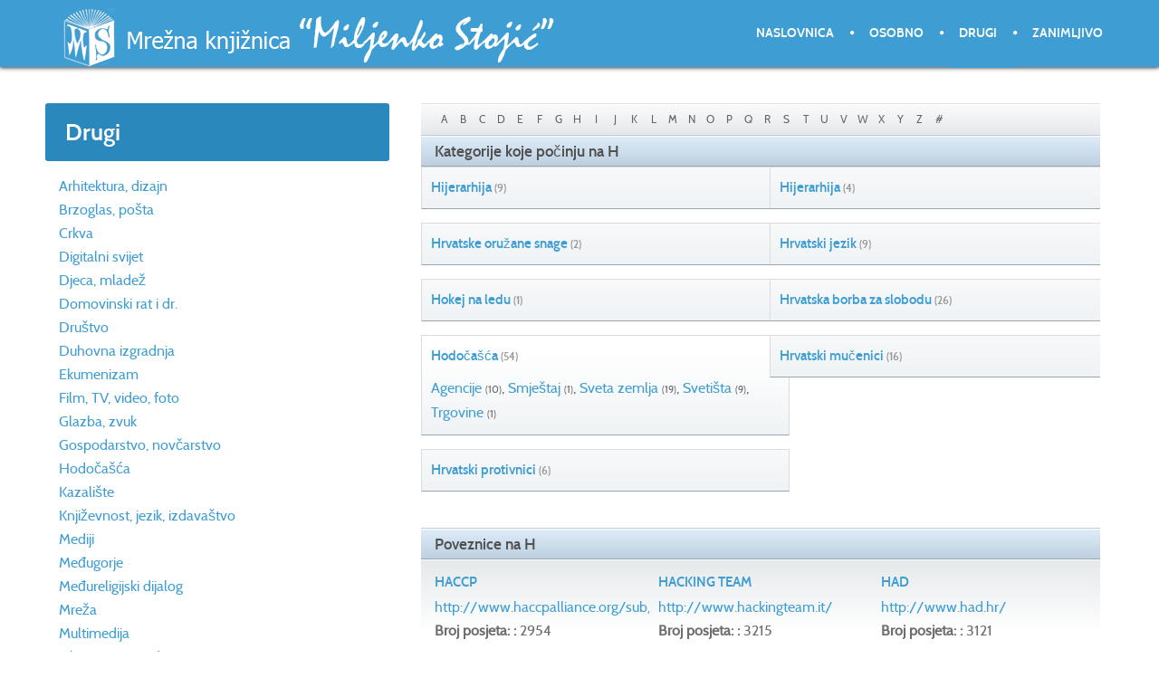

--- FILE ---
content_type: text/html; charset=utf-8
request_url: http://www.miljenko.info/index.php/drugi/alphaindex/h
body_size: 12985
content:
<!doctype html>
<html prefix="og: http://ogp.me/ns#" xml:lang="hr-hr" lang="hr-hr" >
<head>
	<meta name="viewport" content="width=device-width, initial-scale=1.0">
<base href="http://www.miljenko.info/index.php/drugi/alphaindex/h" />
	<meta http-equiv="content-type" content="text/html; charset=utf-8" />
	<meta name="generator" content="Joomla! - Open Source Content Management" />
	<title>Drugi</title>
	<link href="/templates/rt_anacron/favicon.ico" rel="shortcut icon" type="image/vnd.microsoft.icon" />
	<link href="/media/zoo/assets/css/reset.css?ver=20200715" rel="stylesheet" type="text/css" />
	<link href="/media/zoo/applications/download/templates/default/assets/css/zoo.css?ver=20200715" rel="stylesheet" type="text/css" />
	<link rel="stylesheet" href="/media/com_jchoptimize/cache/css/188de3341c4c28a06f8aaf8049033356ae1093e49e5f2b4675c650a10c2df0ff.css" />
	
	
	
	
	
	
	<link href="/modules/mod_zoocategory/tmpl/list/style.css?ver=20200715" rel="stylesheet" type="text/css" />
	<link href="/modules/mod_zooitem/tmpl/list/style.css?ver=20200715" rel="stylesheet" type="text/css" />
	<style type="text/css">
#rt-logo {background: url(/images/themes/logo6_miljenko.png) 50% 0 no-repeat !important;}
#rt-logo {width: 550px;height: 65px;}

	</style>
	<script type="application/json" class="joomla-script-options new">{"csrf.token":"1e7027d02565b706c14a1e46cd2a8ae6","system.paths":{"root":"","base":""}}</script>
	
	
	
	
	
	
	
	
	
	
	
	
	
	
	
	
	
	

	<script src="/media/com_jchoptimize/cache/js/e24aadfe61388984923fa868d5ecd92e2e121dfe31534a46ec5b7ba318d844f1.js"></script>
	<script src="/media/k2/assets/js/k2.frontend.js?v=2.20&sitepath=/" type="text/javascript"></script>
<script src="/media/zoo/assets/js/responsive.js?ver=20200715" type="text/javascript"></script>
<script src="/components/com_zoo/assets/js/default.js?ver=20200715" type="text/javascript"></script>
<script src="/media/com_jchoptimize/cache/js/e24aadfe61388984923fa868d5ecd92e9df2f67d30fe44357c37722f68ee416f.js"></script>
	<script src="/modules/mod_roknavmenu/themes/default/js/rokmediaqueries.js" type="text/javascript"></script>
<script src="/modules/mod_roknavmenu/themes/default/js/sidemenu.js" type="text/javascript"></script>
</head>
<body  class="logo-type-custom header-headroom-enabled-scroll showcase-bg-transition-top-to-bottom showcase-type-preset1 feature-type-preset1 mainbody-overlay-light extension-type-none footer-overlay-dark copyright-overlay-light font-family-anacron font-size-is-default menu-type-dropdownmenu menu-dropdownmenu-position-header-b layout-mode-responsive col12 option-com-zoo menu-drugi " id="scrollheader">
	<div id="rt-page-surround">
				<header id="rt-header-surround" class="scrollheader">
						<div id="rt-header" class="rt-overlay-dark">
				<div class="rt-container">
					<div class="rt-grid-6 rt-alpha">
            <div class="rt-logo-block">
            <a href="/" id="rt-logo"></a>
        </div>
        
</div>
<div class="rt-grid-6 rt-omega">
    	<div class="menu-block">
		<div class="gf-menu-device-container responsive-type-panel"></div>
<ul class="gf-menu l1 " >
                    <li class="item435" >

            <a class="item" href="/index.php"  >

                                Naslovnica              
            </a>


                    </li>
                            <li class="item719 parent" >

            <a class="item" href="/index.php/osobno"  >

                                Osobno              
            </a>


                    </li>
                            <li class="item713 active last" >

            <a class="item" href="/index.php/drugi"  >

                                Drugi              
            </a>


                    </li>
                            <li class="item720" >

            <a class="item" href="/index.php/zanimljivo"  >

                                Zanimljivo              
            </a>


                    </li>
            </ul>		<div class="clear"></div>
	</div>
	<div class="clear"></div>
	
</div>
					<div class="clear"></div>
				</div>
			</div>
					</header>
		
				<div id="rt-drawer">
			<div class="rt-container">
								<div class="clear"></div>
			</div>
		</div>
		
		
				<section id="rt-main-surround">
			<div id="rt-transition">
				<div id="rt-mainbody-surround">
																																								<div class="rt-container">
						          
<div id="rt-main" class="sa4-mb8">
                <div class="rt-container">
                    <div class="rt-grid-8 rt-push-4">
                                                						<div class="rt-block">
	                        <div id="rt-mainbody">
								<div class="component-content">
	                            	
<div id="yoo-zoo" class="yoo-zoo download-default download-default-alphaindex">

			
<div class="alpha-index">
	<a href="/index.php/drugi/alphaindex/a" title="a">a</a>
<a href="/index.php/drugi/alphaindex/b" title="b">b</a>
<a href="/index.php/drugi/alphaindex/c" title="c">c</a>
<a href="/index.php/drugi/alphaindex/d" title="d">d</a>
<a href="/index.php/drugi/alphaindex/e" title="e">e</a>
<a href="/index.php/drugi/alphaindex/f" title="f">f</a>
<a href="/index.php/drugi/alphaindex/g" title="g">g</a>
<a href="/index.php/drugi/alphaindex/h" title="h">h</a>
<a href="/index.php/drugi/alphaindex/i" title="i">i</a>
<a href="/index.php/drugi/alphaindex/j" title="j">j</a>
<a href="/index.php/drugi/alphaindex/k" title="k">k</a>
<a href="/index.php/drugi/alphaindex/l" title="l">l</a>
<a href="/index.php/drugi/alphaindex/m" title="m">m</a>
<a href="/index.php/drugi/alphaindex/n" title="n">n</a>
<a href="/index.php/drugi/alphaindex/o" title="o">o</a>
<a href="/index.php/drugi/alphaindex/p" title="p">p</a>
<a href="/index.php/drugi/alphaindex/q" title="q">q</a>
<a href="/index.php/drugi/alphaindex/r" title="r">r</a>
<a href="/index.php/drugi/alphaindex/s" title="s">s</a>
<a href="/index.php/drugi/alphaindex/t" title="t">t</a>
<a href="/index.php/drugi/alphaindex/u" title="u">u</a>
<a href="/index.php/drugi/alphaindex/v" title="v">v</a>
<a href="/index.php/drugi/alphaindex/w" title="w">w</a>
<a href="/index.php/drugi/alphaindex/x" title="x">x</a>
<a href="/index.php/drugi/alphaindex/y" title="y">y</a>
<a href="/index.php/drugi/alphaindex/z" title="z">z</a>
<a href="/index.php/drugi/alphaindex/other" title="#">#</a></div>	
			<div class="details">

			<h1 class="title">
				Kategorije koje počinju na H			</h1>
			
<div class="categories">

	<div class="row first-row"><div class="width50 first-cell">
<div class="category">

	
		<h2 class="title">

		<a href="/index.php/drugi/category/hijerarhija" title="Hijerarhija">Hijerarhija</a>
		
					<span>(9)</span>
				
	</h2>
	
	
	
	
</div></div><div class="width50 ">
<div class="category">

	
		<h2 class="title">

		<a href="/index.php/drugi/category/hije" title="Hijerarhija">Hijerarhija</a>
		
					<span>(4)</span>
				
	</h2>
	
	
	
	
</div></div></div><div class="row"><div class="width50 first-cell">
<div class="category">

	
		<h2 class="title">

		<a href="/index.php/drugi/category/hrvatske-oruzane-snage" title="Hrvatske oružane snage">Hrvatske oružane snage</a>
		
					<span>(2)</span>
				
	</h2>
	
	
	
	
</div></div><div class="width50 ">
<div class="category">

	
		<h2 class="title">

		<a href="/index.php/drugi/category/hrvatski-jezik" title="Hrvatski jezik">Hrvatski jezik</a>
		
					<span>(9)</span>
				
	</h2>
	
	
	
	
</div></div></div><div class="row"><div class="width50 first-cell">
<div class="category">

	
		<h2 class="title">

		<a href="/index.php/drugi/category/hokej-na-ledu" title="Hokej na ledu">Hokej na ledu</a>
		
					<span>(1)</span>
				
	</h2>
	
	
	
	
</div></div><div class="width50 ">
<div class="category">

	
		<h2 class="title">

		<a href="/index.php/drugi/category/hrvatska-borba-za-slobudu" title="Hrvatska borba za slobodu">Hrvatska borba za slobodu</a>
		
					<span>(26)</span>
				
	</h2>
	
	
	
	
</div></div></div><div class="row"><div class="width50 first-cell">
<div class="category">

	
		<h2 class="title">

		<a href="/index.php/drugi/category/hodocasca" title="Hodočašća">Hodočašća</a>
		
					<span>(54)</span>
				
	</h2>
	
	
	
		<p class="sub-categories">
		<a href="/index.php/drugi/category/agencije-3" title="Agencije">Agencije</a> <span>(10)</span>, <a href="/index.php/drugi/category/smjestaj-2" title="Smještaj">Smještaj</a> <span>(1)</span>, <a href="/index.php/drugi/category/sveta-zemlja-2" title="Sveta zemlja">Sveta zemlja</a> <span>(19)</span>, <a href="/index.php/drugi/category/svetista" title="Svetišta">Svetišta</a> <span>(9)</span>, <a href="/index.php/drugi/category/trgovine-8" title="Trgovine">Trgovine</a> <span>(1)</span>	</p>
	
</div></div><div class="width50 ">
<div class="category">

	
		<h2 class="title">

		<a href="/index.php/drugi/category/hrvatski-mucenici" title="Hrvatski mučenici">Hrvatski mučenici</a>
		
					<span>(16)</span>
				
	</h2>
	
	
	
	
</div></div></div><div class="row"><div class="width50 first-cell">
<div class="category">

	
		<h2 class="title">

		<a href="/index.php/drugi/category/hrvatski-protivnici" title="Hrvatski protivnici">Hrvatski protivnici</a>
		
					<span>(6)</span>
				
	</h2>
	
	
	
	
</div></div></div>
</div>		</div>
	
	
<div class="items">


	<h1 class="title">
		Poveznice na H 			</h1>


	<div class="row first-row"><div class="width33 first-cell">
<div class="teaser-item">
	
	

	<h2 class="pos-title"> <a title="HACCP" href="/index.php/drugi/item/haccp">HACCP</a> </h2>


<ul class="pos-specification">
	<li class="element element-link first">
	<a href="http://www.haccpalliance.org/sub/index.html" title="http://www.haccpalliance.org/sub/index.html" target="_blank" >http://www.haccpalliance.org/sub/index.html</a></li>
<li class="element element-itemhits last">
	<strong>Broj posjeta: : </strong>2954</li></ul>


</div></div><div class="width33 ">
<div class="teaser-item">
	
	

	<h2 class="pos-title"> <a title="HACKING TEAM" href="/index.php/drugi/item/hacking-team">HACKING TEAM</a> </h2>


<ul class="pos-specification">
	<li class="element element-link first">
	<a href="http://www.hackingteam.it/" title="http://www.hackingteam.it/" target="_blank" >http://www.hackingteam.it/</a></li>
<li class="element element-itemhits last">
	<strong>Broj posjeta: : </strong>3215</li></ul>


</div></div><div class="width33 ">
<div class="teaser-item">
	
	

	<h2 class="pos-title"> <a title="HAD" href="/index.php/drugi/item/had">HAD</a> </h2>


<ul class="pos-specification">
	<li class="element element-link first">
	<a href="http://www.had.hr/" title="http://www.had.hr/" target="_blank" >http://www.had.hr/</a></li>
<li class="element element-itemhits last">
	<strong>Broj posjeta: : </strong>3121</li></ul>


</div></div></div><div class="row"><div class="width33 first-cell">
<div class="teaser-item">
	
	

	<h2 class="pos-title"> <a title="HAD" href="/index.php/drugi/item/had-2">HAD</a> </h2>


<ul class="pos-specification">
	<li class="element element-link first">
	<a href="http://www.had.org.rs/" title="http://www.had.org.rs/" target="_blank" >http://www.had.org.rs/</a></li>
<li class="element element-itemhits last">
	<strong>Broj posjeta: : </strong>1334</li></ul>


</div></div><div class="width33 ">
<div class="teaser-item">
	
	

	<h2 class="pos-title"> <a title="HAGIOHR" href="/index.php/drugi/item/hagiohr">HAGIOHR</a> </h2>


<ul class="pos-specification">
	<li class="element element-link first">
	<a href="http://hagio.hr/" title="http://hagio.hr/" target="_blank" >http://hagio.hr/</a></li>
<li class="element element-itemhits last">
	<strong>Broj posjeta: : </strong>3295</li></ul>


</div></div><div class="width33 ">
<div class="teaser-item">
	
	

	<h2 class="pos-title"> <a title="HAK" href="/index.php/drugi/item/hak-2">HAK</a> </h2>


<ul class="pos-specification">
	<li class="element element-link first">
	<a href="http://www.hak.hr/" title="http://www.hak.hr/" target="_blank" >http://www.hak.hr/</a></li>
<li class="element element-itemhits last">
	<strong>Broj posjeta: : </strong>3155</li></ul>


</div></div></div><div class="row"><div class="width33 first-cell">
<div class="teaser-item">
	
	

	<h2 class="pos-title"> <a title="HAK - HRVATSKI AUTOKLUB" href="/index.php/drugi/item/hak-hrvatski-autoklub">HAK - HRVATSKI AUTOKLUB</a> </h2>


<ul class="pos-specification">
	<li class="element element-link first">
	<a href="http://www.hak.hr/" title="http://www.hak.hr/" target="_blank" >http://www.hak.hr/</a></li>
<li class="element element-itemhits last">
	<strong>Broj posjeta: : </strong>3173</li></ul>


</div></div><div class="width33 ">
<div class="teaser-item">
	
	

	<h2 class="pos-title"> <a title="HAK - VIDEOZID" href="/index.php/drugi/item/hak-videozid">HAK - VIDEOZID</a> </h2>


<ul class="pos-specification">
	<li class="element element-link first">
	<a href="http://www.hak.hr/info/kamere/#a1-zagreb-split-dubrovnik" title="http://www.hak.hr/info/kamere/#a1-zagreb-split-dubrovnik" target="_blank" >http://www.hak.hr/info/kamere/#a1-zagreb-split-dubrovnik</a></li>
<li class="element element-itemhits last">
	<strong>Broj posjeta: : </strong>8848</li></ul>


</div></div><div class="width33 ">
<div class="teaser-item">
	
	

	<h2 class="pos-title"> <a title="HAK MAP" href="/index.php/drugi/item/hak-map">HAK MAP</a> </h2>


<ul class="pos-specification">
	<li class="element element-link first">
	<a href="http://map.hak.hr/" title="http://map.hak.hr/" target="_blank" >http://map.hak.hr/</a></li>
<li class="element element-itemhits last">
	<strong>Broj posjeta: : </strong>3875</li></ul>


</div></div></div><div class="row"><div class="width33 first-cell">
<div class="teaser-item">
	
	

	<h2 class="pos-title"> <a title="HALES FRANCISCAN HIGH SCHOOL" href="/index.php/drugi/item/hales-franciscan-high-school">HALES FRANCISCAN HIGH SCHOOL</a> </h2>


<ul class="pos-specification">
	<li class="element element-link first">
	<a href="http://halesfranciscan.org/" title="http://halesfranciscan.org/" target="_blank" >http://halesfranciscan.org/</a></li>
<li class="element element-itemhits last">
	<strong>Broj posjeta: : </strong>2953</li></ul>


</div></div><div class="width33 ">
<div class="teaser-item">
	
	

	<h2 class="pos-title"> <a title="HALPET" href="/index.php/drugi/item/halpet">HALPET</a> </h2>


<ul class="pos-specification">
	<li class="element element-link first">
	<a href="http://www.halpet.hr/" title="http://www.halpet.hr/" target="_blank" >http://www.halpet.hr/</a></li>
<li class="element element-itemhits last">
	<strong>Broj posjeta: : </strong>3257</li></ul>


</div></div><div class="width33 ">
<div class="teaser-item">
	
	

	<h2 class="pos-title"> <a title="HAM" href="/index.php/drugi/item/ham">HAM</a> </h2>


<ul class="pos-specification">
	<li class="element element-link first">
	<a href="http://www.ham.si/" title="http://www.ham.si/" target="_blank" >http://www.ham.si/</a></li>
<li class="element element-itemhits last">
	<strong>Broj posjeta: : </strong>3354</li></ul>


</div></div></div><div class="row"><div class="width33 first-cell">
<div class="teaser-item">
	
	

	<h2 class="pos-title"> <a title="HAM" href="/index.php/drugi/item/ham-2">HAM</a> </h2>


<ul class="pos-specification">
	<li class="element element-link first">
	<a href="http://www.ham.si/" title="http://www.ham.si/" target="_blank" >http://www.ham.si/</a></li>
<li class="element element-itemhits last">
	<strong>Broj posjeta: : </strong>3233</li></ul>


</div></div><div class="width33 ">
<div class="teaser-item">
	
	

	<h2 class="pos-title"> <a title="HANDBRAKE" href="/index.php/drugi/item/handbrake">HANDBRAKE</a> </h2>


<ul class="pos-specification">
	<li class="element element-link first">
	<a href="https://handbrake.fr/" title="https://handbrake.fr/" target="_blank" >https://handbrake.fr/</a></li>
<li class="element element-itemhits last">
	<strong>Broj posjeta: : </strong>6485</li></ul>


</div></div><div class="width33 ">
<div class="teaser-item">
	
	

	<h2 class="pos-title"> <a title="HARDWARE" href="/index.php/drugi/item/hardware">HARDWARE</a> </h2>


<ul class="pos-specification">
	<li class="element element-link first">
	<a href="https://nl.hardware.info/" title="https://nl.hardware.info/" target="_blank" >https://nl.hardware.info/</a></li>
<li class="element element-itemhits last">
	<strong>Broj posjeta: : </strong>3623</li></ul>


</div></div></div><div class="row"><div class="width33 first-cell">
<div class="teaser-item">
	
	

	<h2 class="pos-title"> <a title="HARVARD" href="/index.php/drugi/item/harvard">HARVARD</a> </h2>


<ul class="pos-specification">
	<li class="element element-link first">
	<a href="https://www.harvard.edu/" title="https://www.harvard.edu/" target="_blank" >https://www.harvard.edu/</a></li>
<li class="element element-itemhits last">
	<strong>Broj posjeta: : </strong>3178</li></ul>


</div></div><div class="width33 ">
<div class="teaser-item">
	
	

	<h2 class="pos-title"> <a title="HARVARD BUSNIESS SCHOOL" href="/index.php/drugi/item/harvard-busniess-school">HARVARD BUSNIESS SCHOOL</a> </h2>


<ul class="pos-specification">
	<li class="element element-link first">
	<a href="http://www.hbs.edu/Pages/default.aspx" title="http://www.hbs.edu/Pages/default.aspx" target="_blank" >http://www.hbs.edu/Pages/default.aspx</a></li>
<li class="element element-itemhits last">
	<strong>Broj posjeta: : </strong>3057</li></ul>


</div></div><div class="width33 ">
<div class="teaser-item">
	
	

	<h2 class="pos-title"> <a title="HAUPPAUGE" href="/index.php/drugi/item/hau">HAUPPAUGE</a> </h2>


<ul class="pos-specification">
	<li class="element element-link first">
	<a href="http://www.hauppauge.com.sg/" title="http://www.hauppauge.com.sg/" target="_blank" >http://www.hauppauge.com.sg/</a></li>
<li class="element element-itemhits last">
	<strong>Broj posjeta: : </strong>3233</li></ul>


</div></div></div><div class="row"><div class="width33 first-cell">
<div class="teaser-item">
	
	

	<h2 class="pos-title"> <a title="HAUPPAUGE" href="/index.php/drugi/item/hauppauge">HAUPPAUGE</a> </h2>


<ul class="pos-specification">
	<li class="element element-link first">
	<a href="http://www.hauppauge.com.sg/" title="http://www.hauppauge.com.sg/" target="_blank" >http://www.hauppauge.com.sg/</a></li>
<li class="element element-itemhits last">
	<strong>Broj posjeta: : </strong>6391</li></ul>


</div></div><div class="width33 ">
<div class="teaser-item">
	
	

	<h2 class="pos-title"> <a title="HAUPPAUGE" href="/index.php/drugi/item/hauppauge-2">HAUPPAUGE</a> </h2>


<ul class="pos-specification">
	<li class="element element-link first">
	<a href="http://www.hauppauge.com/" title="http://www.hauppauge.com/" target="_blank" >http://www.hauppauge.com/</a></li>
<li class="element element-itemhits last">
	<strong>Broj posjeta: : </strong>6803</li></ul>


</div></div><div class="width33 ">
<div class="teaser-item">
	
	

	<h2 class="pos-title"> <a title="HAUS DER KULTUREN DER WELT" href="/index.php/drugi/item/haus-der-kulturen-der-welt">HAUS DER KULTUREN DER WELT</a> </h2>


<ul class="pos-specification">
	<li class="element element-link first">
	<a href="http://www.hkw.de/de/index.php" title="http://www.hkw.de/de/index.php" target="_blank" >http://www.hkw.de/de/index.php</a></li>
<li class="element element-itemhits last">
	<strong>Broj posjeta: : </strong>2884</li></ul>


</div></div></div><div class="row"><div class="width33 first-cell">
<div class="teaser-item">
	
	

	<h2 class="pos-title"> <a title="HAVK MLADOST" href="/index.php/drugi/item/havk-mladost">HAVK MLADOST</a> </h2>


<ul class="pos-specification">
	<li class="element element-link first">
	<a href="http://www.havk-mladost.hr/" title="http://www.havk-mladost.hr/" target="_blank" >http://www.havk-mladost.hr/</a></li>
<li class="element element-itemhits last">
	<strong>Broj posjeta: : </strong>3329</li></ul>


</div></div><div class="width33 ">
<div class="teaser-item">
	
	

	<h2 class="pos-title"> <a title="HAZU" href="/index.php/drugi/item/hazu">HAZU</a> </h2>


<ul class="pos-specification">
	<li class="element element-link first">
	<a href="http://info.hazu.hr/hr/" title="http://info.hazu.hr/hr/" target="_blank" >http://info.hazu.hr/hr/</a></li>
<li class="element element-itemhits last">
	<strong>Broj posjeta: : </strong>3040</li></ul>


</div></div><div class="width33 ">
<div class="teaser-item">
	
	

	<h2 class="pos-title"> <a title="HAZU" href="/index.php/drugi/item/hazu-2">HAZU</a> </h2>


<ul class="pos-specification">
	<li class="element element-link first">
	<a href="http://info.hazu.hr/hr/" title="http://info.hazu.hr/hr/" target="_blank" >http://info.hazu.hr/hr/</a></li>
<li class="element element-itemhits last">
	<strong>Broj posjeta: : </strong>3060</li></ul>


</div></div></div><div class="row"><div class="width33 first-cell">
<div class="teaser-item">
	
	

	<h2 class="pos-title"> <a title="HAZU BiH" href="/index.php/drugi/item/hazu-bih">HAZU BiH</a> </h2>


<ul class="pos-specification">
	<li class="element element-link first">
	<a href="http://www.hazubih.com/" title="http://www.hazubih.com/" target="_blank" >http://www.hazubih.com/</a></li>
<li class="element element-itemhits last">
	<strong>Broj posjeta: : </strong>1044</li></ul>


</div></div><div class="width33 ">
<div class="teaser-item">
	
	

	<h2 class="pos-title"> <a title="HAZUD" href="/index.php/drugi/item/hazud">HAZUD</a> </h2>


<ul class="pos-specification">
	<li class="element element-link first">
	<a href="http://www.hazud.ch/" title="http://www.hazud.ch/" target="_blank" >http://www.hazud.ch/</a></li>
<li class="element element-itemhits last">
	<strong>Broj posjeta: : </strong>3143</li></ul>


</div></div><div class="width33 ">
<div class="teaser-item">
	
	

	<h2 class="pos-title"> <a title="HBOR" href="/index.php/drugi/item/hbor">HBOR</a> </h2>


<ul class="pos-specification">
	<li class="element element-link first">
	<a href="https://www.hbor.hr/" title="https://www.hbor.hr/" target="_blank" >https://www.hbor.hr/</a></li>
<li class="element element-itemhits last">
	<strong>Broj posjeta: : </strong>3107</li></ul>


</div></div></div><div class="row"><div class="width33 first-cell">
<div class="teaser-item">
	
	

	<h2 class="pos-title"> <a title="HBOR" href="/index.php/drugi/item/hbor-2">HBOR</a> </h2>


<ul class="pos-specification">
	<li class="element element-link first">
	<a href="https://www.hbor.hr/" title="https://www.hbor.hr/" target="_blank" >https://www.hbor.hr/</a></li>
<li class="element element-itemhits last">
	<strong>Broj posjeta: : </strong>3019</li></ul>


</div></div><div class="width33 ">
<div class="teaser-item">
	
	

	<h2 class="pos-title"> <a title="HDC" href="/index.php/drugi/item/hdc">HDC</a> </h2>


<ul class="pos-specification">
	<li class="element element-link first">
	<a href="http://www.hdc.org.nz/" title="http://www.hdc.org.nz/" target="_blank" >http://www.hdc.org.nz/</a></li>
<li class="element element-itemhits last">
	<strong>Broj posjeta: : </strong>3047</li></ul>


</div></div><div class="width33 ">
<div class="teaser-item">
	
	

	<h2 class="pos-title"> <a title="HDD" href="/index.php/drugi/item/hdd">HDD</a> </h2>


<ul class="pos-specification">
	<li class="element element-link first">
	<a href="http://hdd.hr/" title="http://hdd.hr/" target="_blank" >http://hdd.hr/</a></li>
<li class="element element-itemhits last">
	<strong>Broj posjeta: : </strong>3344</li></ul>


</div></div></div><div class="row"><div class="width33 first-cell">
<div class="teaser-item">
	
	

	<h2 class="pos-title"> <a title="HDLSKL" href="/index.php/drugi/item/hdlskl">HDLSKL</a> </h2>


<ul class="pos-specification">
	<li class="element element-link first">
	<a href="http://hdlskl.hr/" title="http://hdlskl.hr/" target="_blank" >http://hdlskl.hr/</a></li>
<li class="element element-itemhits last">
	<strong>Broj posjeta: : </strong>3065</li></ul>


</div></div><div class="width33 ">
<div class="teaser-item">
	
	

	<h2 class="pos-title"> <a title="HDM" href="/index.php/drugi/item/hdm">HDM</a> </h2>


<ul class="pos-specification">
	<li class="element element-link first">
	<a href="http://www.csm.hr/" title="http://www.csm.hr/" target="_blank" >http://www.csm.hr/</a></li>
<li class="element element-itemhits last">
	<strong>Broj posjeta: : </strong>3078</li></ul>


</div></div><div class="width33 ">
<div class="teaser-item">
	
	

	<h2 class="pos-title"> <a title="HDS ZAMP" href="/index.php/drugi/item/hds-zamp">HDS ZAMP</a> </h2>


<ul class="pos-specification">
	<li class="element element-link first">
	<a href="http://www.zamp.hr/" title="http://www.zamp.hr/" target="_blank" >http://www.zamp.hr/</a></li>
<li class="element element-itemhits last">
	<strong>Broj posjeta: : </strong>3192</li></ul>


</div></div></div><div class="row"><div class="width33 first-cell">
<div class="teaser-item">
	
	

	<h2 class="pos-title"> <a title="HDZ 1990 BIH" href="/index.php/drugi/item/hdz-1990-bih">HDZ 1990 BIH</a> </h2>


<ul class="pos-specification">
	<li class="element element-link first">
	<a href="http://www.hdz1990.org/" title="http://www.hdz1990.org/" target="_blank" >http://www.hdz1990.org/</a></li>
<li class="element element-itemhits last">
	<strong>Broj posjeta: : </strong>2826</li></ul>


</div></div><div class="width33 ">
<div class="teaser-item">
	
	

	<h2 class="pos-title"> <a title="HDZ BIH" href="/index.php/drugi/item/hdz-bih">HDZ BIH</a> </h2>


<ul class="pos-specification">
	<li class="element element-link first">
	<a href="http://www.hdzbih.org/" title="http://www.hdzbih.org/" target="_blank" >http://www.hdzbih.org/</a></li>
<li class="element element-itemhits last">
	<strong>Broj posjeta: : </strong>3187</li></ul>


</div></div><div class="width33 ">
<div class="teaser-item">
	
	

	<h2 class="pos-title"> <a title="HDZO" href="/index.php/drugi/item/hdzo">HDZO</a> </h2>


<ul class="pos-specification">
	<li class="element element-link first">
	<a href="http://www.osteoporoza.hr/" title="http://www.osteoporoza.hr/" target="_blank" >http://www.osteoporoza.hr/</a></li>
<li class="element element-itemhits last">
	<strong>Broj posjeta: : </strong>2979</li></ul>


</div></div></div><div class="row"><div class="width33 first-cell">
<div class="teaser-item">
	
	

	<h2 class="pos-title"> <a title="HEALTH CANADA" href="/index.php/drugi/item/health-canada">HEALTH CANADA</a> </h2>


<ul class="pos-specification">
	<li class="element element-link first">
	<a href="http://www.hc-sc.gc.ca/" title="http://www.hc-sc.gc.ca/" target="_blank" >http://www.hc-sc.gc.ca/</a></li>
<li class="element element-itemhits last">
	<strong>Broj posjeta: : </strong>3008</li></ul>


</div></div><div class="width33 ">
<div class="teaser-item">
	
	

	<h2 class="pos-title"> <a title="HEARTSAWAKE" href="/index.php/drugi/item/heartsawake">HEARTSAWAKE</a> </h2>


<ul class="pos-specification">
	<li class="element element-link first">
	<a href="http://www.heartsawake.org/" title="http://www.heartsawake.org/" target="_blank" >http://www.heartsawake.org/</a></li>
<li class="element element-itemhits last">
	<strong>Broj posjeta: : </strong>3032</li></ul>


</div></div><div class="width33 ">
<div class="teaser-item">
	
	

	<h2 class="pos-title"> <a title="HEBREW CATHOLICS" href="/index.php/drugi/item/hebrew-catholics">HEBREW CATHOLICS</a> </h2>


<ul class="pos-specification">
	<li class="element element-link first">
	<a href="http://www.hebrewcatholic.net/" title="http://www.hebrewcatholic.net/" target="_blank" >http://www.hebrewcatholic.net/</a></li>
<li class="element element-itemhits last">
	<strong>Broj posjeta: : </strong>3082</li></ul>


</div></div></div><div class="row"><div class="width33 first-cell">
<div class="teaser-item">
	
	

	<h2 class="pos-title"> <a title="HEBREW LITERATURE" href="/index.php/drugi/item/hebrew-literature">HEBREW LITERATURE</a> </h2>


<ul class="pos-specification">
	<li class="element element-link first">
	<a href="http://www.ithl.org.il/" title="http://www.ithl.org.il/" target="_blank" >http://www.ithl.org.il/</a></li>
<li class="element element-itemhits last">
	<strong>Broj posjeta: : </strong>3029</li></ul>


</div></div><div class="width33 ">
<div class="teaser-item">
	
	

	<h2 class="pos-title"> <a title="HEIDELBERG" href="/index.php/drugi/item/heidelberg">HEIDELBERG</a> </h2>


<ul class="pos-specification">
	<li class="element element-link first">
	<a href="https://www.heidelberg.com/global/de/index.jsp" title="https://www.heidelberg.com/global/de/index.jsp" target="_blank" >https://www.heidelberg.com/global/de/index.jsp</a></li>
<li class="element element-itemhits last">
	<strong>Broj posjeta: : </strong>3054</li></ul>


</div></div><div class="width33 ">
<div class="teaser-item">
	
	

	<h2 class="pos-title"> <a title="HELIG-LAND" href="/index.php/drugi/item/helig-land">HELIG-LAND</a> </h2>


<ul class="pos-specification">
	<li class="element element-link first">
	<a href="http://www.heilig-land.de/" title="http://www.heilig-land.de/" target="_blank" >http://www.heilig-land.de/</a></li>
<li class="element element-itemhits last">
	<strong>Broj posjeta: : </strong>3542</li></ul>


</div></div></div><div class="row"><div class="width33 first-cell">
<div class="teaser-item">
	
	

	<h2 class="pos-title"> <a title="HEMA TV" href="/index.php/drugi/item/hema-tv">HEMA TV</a> </h2>


<ul class="pos-specification">
	<li class="element element-link first">
	<a href="http://hematv.ba/" title="http://hematv.ba/" target="_blank" >http://hematv.ba/</a></li>
<li class="element element-itemhits last">
	<strong>Broj posjeta: : </strong>3207</li></ul>


</div></div><div class="width33 ">
<div class="teaser-item">
	
	

	<h2 class="pos-title"> <a title="HENA" href="/index.php/drugi/item/hena">HENA</a> </h2>


<ul class="pos-specification">
	<li class="element element-link first">
	<a href="https://hena-com.hr/" title="https://hena-com.hr/" target="_blank" >https://hena-com.hr/</a></li>
<li class="element element-itemhits last">
	<strong>Broj posjeta: : </strong>3183</li></ul>


</div></div><div class="width33 ">
<div class="teaser-item">
	
	

	<h2 class="pos-title"> <a title="HENRY KISSINGER" href="/index.php/drugi/item/henry-kissinger">HENRY KISSINGER</a> </h2>


<ul class="pos-specification">
	<li class="element element-link first">
	<a href="https://www.youtube.com/watch?v=zdTUStsvBkk&feature=player_embedded" title="https://www.youtube.com/watch?v=zdTUStsvBkk&feature=player_embedded" target="_blank" >https://www.youtube.com/watch?v=zdTUStsvBkk&feature=player_embedded</a></li>
<li class="element element-itemhits last">
	<strong>Broj posjeta: : </strong>3112</li></ul>


</div></div></div><div class="row"><div class="width33 first-cell">
<div class="teaser-item">
	
	

	<h2 class="pos-title"> <a title="HEP" href="/index.php/drugi/item/hep">HEP</a> </h2>


<ul class="pos-specification">
	<li class="element element-link first">
	<a href="http://www.hep.hr/" title="http://www.hep.hr/" target="_blank" >http://www.hep.hr/</a></li>
<li class="element element-itemhits last">
	<strong>Broj posjeta: : </strong>3149</li></ul>


</div></div><div class="width33 ">
<div class="teaser-item">
	
	

	<h2 class="pos-title"> <a title="HEP" href="/index.php/drugi/item/hep-2">HEP</a> </h2>


<ul class="pos-specification">
	<li class="element element-link first">
	<a href="http://www.hep.hr/" title="http://www.hep.hr/" target="_blank" >http://www.hep.hr/</a></li>
<li class="element element-itemhits last">
	<strong>Broj posjeta: : </strong>3292</li></ul>


</div></div><div class="width33 ">
<div class="teaser-item">
	
	

	<h2 class="pos-title"> <a title="HEPATOS" href="/index.php/drugi/item/hepatos">HEPATOS</a> </h2>


<ul class="pos-specification">
	<li class="element element-link first">
	<a href="http://www.hepatos.hr/" title="http://www.hepatos.hr/" target="_blank" >http://www.hepatos.hr/</a></li>
<li class="element element-itemhits last">
	<strong>Broj posjeta: : </strong>2886</li></ul>


</div></div></div><div class="row"><div class="width33 first-cell">
<div class="teaser-item">
	
	

	<h2 class="pos-title"> <a title="HERCEG BOSNA" href="/index.php/drugi/item/herceg-bosna">HERCEG BOSNA</a> </h2>


<ul class="pos-specification">
	<li class="element element-link first">
	<a href="http://www.hteronet.ba/telefonski-imenik" title="http://www.hteronet.ba/telefonski-imenik" target="_blank" >http://www.hteronet.ba/telefonski-imenik</a></li>
<li class="element element-itemhits last">
	<strong>Broj posjeta: : </strong>3167</li></ul>


</div></div><div class="width33 ">
<div class="teaser-item">
	
	

	<h2 class="pos-title"> <a title="HERCEG BOSNA" href="/index.php/drugi/item/herceg-bosna-2">HERCEG BOSNA</a> </h2>


<ul class="pos-specification">
	<li class="element element-link first">
	<a href="http://www.hercegbosna.org/" title="http://www.hercegbosna.org/" target="_blank" >http://www.hercegbosna.org/</a></li>
<li class="element element-itemhits last">
	<strong>Broj posjeta: : </strong>2963</li></ul>


</div></div><div class="width33 ">
<div class="teaser-item">
	
	

	<h2 class="pos-title"> <a title="HERCEG BOSNA" href="/index.php/drugi/item/herceg-bosna-4">HERCEG BOSNA</a> </h2>


<ul class="pos-specification">
	<li class="element element-link first">
	<a href="https://www.youtube.com/watch?feature=player_embedded&v=GA_N6ZJ6hck" title="https://www.youtube.com/watch?feature=player_embedded&v=GA_N6ZJ6hck" target="_blank" >https://www.youtube.com/watch?feature=player_embedded&v=GA_N6ZJ6hck</a></li>
<li class="element element-itemhits last">
	<strong>Broj posjeta: : </strong>3120</li></ul>


</div></div></div><div class="row"><div class="width33 first-cell">
<div class="teaser-item">
	
	

	<h2 class="pos-title"> <a title="HERCEG BOSNA" href="/index.php/drugi/item/herceg-bosna-5">HERCEG BOSNA</a> </h2>


<ul class="pos-specification">
	<li class="element element-link first">
	<a href="http://www.hercegbosna.org/" title="http://www.hercegbosna.org/" target="_blank" >http://www.hercegbosna.org/</a></li>
<li class="element element-itemhits last">
	<strong>Broj posjeta: : </strong>2924</li></ul>


</div></div><div class="width33 ">
<div class="teaser-item">
	
	

	<h2 class="pos-title"> <a title="HERCEG BOSNA" href="/index.php/drugi/item/herceg-bosna-3">HERCEG BOSNA</a> </h2>


<ul class="pos-specification">
	<li class="element element-link first">
	<a href="http://www.hercegbosna.org/" title="http://www.hercegbosna.org/" target="_blank" >http://www.hercegbosna.org/</a></li>
<li class="element element-itemhits last">
	<strong>Broj posjeta: : </strong>3483</li></ul>


</div></div><div class="width33 ">
<div class="teaser-item">
	
	

	<h2 class="pos-title"> <a title="HERCEG DJEVOJKO, Niko Bete i Klapa sv.Jeronim" href="/index.php/drugi/item/herceg-djevojko-niko-bete-i-klapa-sv-jeronim">HERCEG DJEVOJKO, Niko Bete i Klapa sv.Jeronim</a> </h2>


<ul class="pos-specification">
	<li class="element element-link first">
	<a href="https://www.youtube.com/watch?v=Yfk6auhq2nc" title="https://www.youtube.com/watch?v=Yfk6auhq2nc" target="_blank" >https://www.youtube.com/watch?v=Yfk6auhq2nc</a></li>
<li class="element element-itemhits last">
	<strong>Broj posjeta: : </strong>684</li></ul>


</div></div></div><div class="row"><div class="width33 first-cell">
<div class="teaser-item">
	
	

	<h2 class="pos-title"> <a title="HERCEG ETNO SELO" href="/index.php/drugi/item/herceg-etno-selo">HERCEG ETNO SELO</a> </h2>


<ul class="pos-specification">
	<li class="element element-link first">
	<a href="http://www.etno-herceg.com/de" title="http://www.etno-herceg.com/de" target="_blank" >http://www.etno-herceg.com/de</a></li>
<li class="element element-itemhits last">
	<strong>Broj posjeta: : </strong>3008</li></ul>


</div></div><div class="width33 ">
<div class="teaser-item">
	
	

	<h2 class="pos-title"> <a title="HERCEGOVAČKA BANKA NAKON UPADA SFOR-A" href="/index.php/drugi/item/hercegovacka-banka-nakon-upada-sfor-a">HERCEGOVAČKA BANKA NAKON UPADA SFOR-A</a> </h2>


<ul class="pos-specification">
	<li class="element element-link first">
	<a href="https://www.youtube.com/watch?v=fW8yMh9sJoI" title="https://www.youtube.com/watch?v=fW8yMh9sJoI" target="_blank" >https://www.youtube.com/watch?v=fW8yMh9sJoI</a></li>
<li class="element element-itemhits last">
	<strong>Broj posjeta: : </strong>3269</li></ul>


</div></div><div class="width33 ">
<div class="teaser-item">
	
	

	<h2 class="pos-title"> <a title="HERCEGOVAČKA FRANJEVAČKA PROVINCIJA" href="/index.php/drugi/item/hercegovacka-franjevacka-provincija">HERCEGOVAČKA FRANJEVAČKA PROVINCIJA</a> </h2>


<ul class="pos-specification">
	<li class="element element-link first">
	<a href="http://franjevci.info/" title="http://franjevci.info/" target="_blank" >http://franjevci.info/</a></li>
<li class="element element-itemhits last">
	<strong>Broj posjeta: : </strong>3042</li></ul>


</div></div></div><div class="row"><div class="width33 first-cell">
<div class="teaser-item">
	
	

	<h2 class="pos-title"> <a title="HERCEGOVCI BRANE VUKOVAR" href="/index.php/drugi/item/hercegovci-brane-vukovar">HERCEGOVCI BRANE VUKOVAR</a> </h2>


<ul class="pos-specification">
	<li class="element element-link first">
	<a href="https://www.youtube.com/watch?v=8FNsDgwlKMY" title="https://www.youtube.com/watch?v=8FNsDgwlKMY" target="_blank" >https://www.youtube.com/watch?v=8FNsDgwlKMY</a></li>
<li class="element element-itemhits last">
	<strong>Broj posjeta: : </strong>165</li></ul>


</div></div><div class="width33 ">
<div class="teaser-item">
	
	

	<h2 class="pos-title"> <a title="HERCEGOVINA" href="/index.php/drugi/item/hercegovina">HERCEGOVINA</a> </h2>


<ul class="pos-specification">
	<li class="element element-link first">
	<a href="https://www.youtube.com/watch?v=GU_pDk5kcjQ" title="https://www.youtube.com/watch?v=GU_pDk5kcjQ" target="_blank" >https://www.youtube.com/watch?v=GU_pDk5kcjQ</a></li>
<li class="element element-itemhits last">
	<strong>Broj posjeta: : </strong>3039</li></ul>


</div></div><div class="width33 ">
<div class="teaser-item">
	
	

	<h2 class="pos-title"> <a title="HERCEGOVINA" href="/index.php/drugi/item/hercegovina-2">HERCEGOVINA</a> </h2>


<ul class="pos-specification">
	<li class="element element-link first">
	<a href="http://www.hercegovina.ba/index.php/bs/" title="http://www.hercegovina.ba/index.php/bs/" target="_blank" >http://www.hercegovina.ba/index.php/bs/</a></li>
<li class="element element-itemhits last">
	<strong>Broj posjeta: : </strong>3063</li></ul>


</div></div></div><div class="row"><div class="width33 first-cell">
<div class="teaser-item">
	
	

	<h2 class="pos-title"> <a title="HERCEGOVINA" href="/index.php/drugi/item/hercegovina-3">HERCEGOVINA</a> </h2>


<ul class="pos-specification">
	<li class="element element-link first">
	<a href="https://virtualhercegovina.com/" title="https://virtualhercegovina.com/" target="_blank" >https://virtualhercegovina.com/</a></li>
<li class="element element-itemhits last">
	<strong>Broj posjeta: : </strong>514</li></ul>


</div></div><div class="width33 ">
<div class="teaser-item">
	
	

	<h2 class="pos-title"> <a title="HERCEGOVINA FOSILI" href="/index.php/drugi/item/hercegovina-fosili">HERCEGOVINA FOSILI</a> </h2>


<ul class="pos-specification">
	<li class="element element-link first">
	<a href="http://fosilihercegovina.blogspot.ba/" title="http://fosilihercegovina.blogspot.ba/" target="_blank" >http://fosilihercegovina.blogspot.ba/</a></li>
<li class="element element-itemhits last">
	<strong>Broj posjeta: : </strong>3127</li></ul>


</div></div><div class="width33 ">
<div class="teaser-item">
	
	

	<h2 class="pos-title"> <a title="HERCEGOVINA GEOARHEO" href="/index.php/drugi/item/hercegovina-geoarheo">HERCEGOVINA GEOARHEO</a> </h2>


<ul class="pos-specification">
	<li class="element element-link first">
	<a href="http://hercegovina-geoarheo.blogspot.ba/" title="http://hercegovina-geoarheo.blogspot.ba/" target="_blank" >http://hercegovina-geoarheo.blogspot.ba/</a></li>
<li class="element element-itemhits last">
	<strong>Broj posjeta: : </strong>3157</li></ul>


</div></div></div><div class="row"><div class="width33 first-cell">
<div class="teaser-item">
	
	

	<h2 class="pos-title"> <a title="HERCEGOVINA LIVE" href="/index.php/drugi/item/hercegovina-live">HERCEGOVINA LIVE</a> </h2>


<ul class="pos-specification">
	<li class="element element-link first">
	<a href="http://www.hercegovinalive.com/" title="http://www.hercegovinalive.com/" target="_blank" >http://www.hercegovinalive.com/</a></li>
<li class="element element-itemhits last">
	<strong>Broj posjeta: : </strong>3049</li></ul>


</div></div><div class="width33 ">
<div class="teaser-item">
	
	

	<h2 class="pos-title"> <a title="HERCEGOVINA LIVE" href="/index.php/drugi/item/herce">HERCEGOVINA LIVE</a> </h2>


<ul class="pos-specification">
	<li class="element element-link first">
	<a href="http://www.hercegovinalive.com/" title="http://www.hercegovinalive.com/" target="_blank" >http://www.hercegovinalive.com/</a></li>
<li class="element element-itemhits last">
	<strong>Broj posjeta: : </strong>3100</li></ul>


</div></div><div class="width33 ">
<div class="teaser-item">
	
	

	<h2 class="pos-title"> <a title="HERCEGOVINA PORTAL" href="/index.php/drugi/item/hercegovina-portal">HERCEGOVINA PORTAL</a> </h2>


<ul class="pos-specification">
	<li class="element element-link first">
	<a href="http://www.hercegovina.ba/index.php/bs/" title="http://www.hercegovina.ba/index.php/bs/" target="_blank" >http://www.hercegovina.ba/index.php/bs/</a></li>
<li class="element element-itemhits last">
	<strong>Broj posjeta: : </strong>2909</li></ul>


</div></div></div><div class="row"><div class="width33 first-cell">
<div class="teaser-item">
	
	

	<h2 class="pos-title"> <a title="HERCEGOVINA PRODUKT" href="/index.php/drugi/item/hercegovina-produkt">HERCEGOVINA PRODUKT</a> </h2>


<ul class="pos-specification">
	<li class="element element-link first">
	<a href="http://hercegovinaprodukt.com/" title="http://hercegovinaprodukt.com/" target="_blank" >http://hercegovinaprodukt.com/</a></li>
<li class="element element-itemhits last">
	<strong>Broj posjeta: : </strong>3009</li></ul>


</div></div><div class="width33 ">
<div class="teaser-item">
	
	

	<h2 class="pos-title"> <a title="HERCEGOVINA VINO" href="/index.php/drugi/item/hercegovina-vino">HERCEGOVINA VINO</a> </h2>


<ul class="pos-specification">
	<li class="element element-link first">
	<a href="http://www.hercegovinavino.com/" title="http://www.hercegovinavino.com/" target="_blank" >http://www.hercegovinavino.com/</a></li>
<li class="element element-itemhits last">
	<strong>Broj posjeta: : </strong>3101</li></ul>


</div></div><div class="width33 ">
<div class="teaser-item">
	
	

	<h2 class="pos-title"> <a title="HERCEGOVINA VINO" href="/index.php/drugi/item/hercegovina-vino-2">HERCEGOVINA VINO</a> </h2>


<ul class="pos-specification">
	<li class="element element-link first">
	<a href="http://www.hercegovinavino.com/" title="http://www.hercegovinavino.com/" target="_blank" >http://www.hercegovinavino.com/</a></li>
<li class="element element-itemhits last">
	<strong>Broj posjeta: : </strong>3018</li></ul>


</div></div></div><div class="row"><div class="width33 first-cell">
<div class="teaser-item">
	
	

	<h2 class="pos-title"> <a title="HERDER" href="/index.php/drugi/item/herder">HERDER</a> </h2>


<ul class="pos-specification">
	<li class="element element-link first">
	<a href="http://www.cathstan.org/" title="http://www.cathstan.org/" target="_blank" >http://www.cathstan.org/</a></li>
<li class="element element-itemhits last">
	<strong>Broj posjeta: : </strong>3153</li></ul>


</div></div><div class="width33 ">
<div class="teaser-item">
	
	

	<h2 class="pos-title"> <a title="HERDER" href="/index.php/drugi/item/herder-2">HERDER</a> </h2>


<ul class="pos-specification">
	<li class="element element-link first">
	<a href="https://www.herder.de/" title="https://www.herder.de/" target="_blank" >https://www.herder.de/</a></li>
<li class="element element-itemhits last">
	<strong>Broj posjeta: : </strong>3238</li></ul>


</div></div><div class="width33 ">
<div class="teaser-item">
	
	

	<h2 class="pos-title"> <a title="HERDER KORRESPODENZ" href="/index.php/drugi/item/herder-korrespodenz">HERDER KORRESPODENZ</a> </h2>


<ul class="pos-specification">
	<li class="element element-link first">
	<a href="https://www.herder-korrespondenz.de/" title="https://www.herder-korrespondenz.de/" target="_blank" >https://www.herder-korrespondenz.de/</a></li>
<li class="element element-itemhits last">
	<strong>Broj posjeta: : </strong>2870</li></ul>


</div></div></div><div class="row"><div class="width33 first-cell">
<div class="teaser-item">
	
	

	<h2 class="pos-title"> <a title="HEROJI VUKOVARA: GROBLJE TENKOVA, I." href="/index.php/drugi/item/heroji-vukovara-groblje-tenkova-i">HEROJI VUKOVARA: GROBLJE TENKOVA, I.</a> </h2>


<ul class="pos-specification">
	<li class="element element-link first">
	<a href="https://www.youtube.com/watch?v=7fLE7X98OG8" title="https://www.youtube.com/watch?v=7fLE7X98OG8" target="_blank" >https://www.youtube.com/watch?v=7fLE7X98OG8</a></li>
<li class="element element-itemhits last">
	<strong>Broj posjeta: : </strong>3047</li></ul>


</div></div><div class="width33 ">
<div class="teaser-item">
	
	

	<h2 class="pos-title"> <a title="HERTZ" href="/index.php/drugi/item/hertz">HERTZ</a> </h2>


<ul class="pos-specification">
	<li class="element element-link first">
	<a href="http://www.hertz.hr/RentACar.aspx?C=238" title="http://www.hertz.hr/RentACar.aspx?C=238" target="_blank" >http://www.hertz.hr/RentACar.aspx?C=238</a></li>
<li class="element element-itemhits last">
	<strong>Broj posjeta: : </strong>3336</li></ul>


</div></div><div class="width33 ">
<div class="teaser-item">
	
	

	<h2 class="pos-title"> <a title="HERZ MEDIA" href="/index.php/drugi/item/herz-media-2">HERZ MEDIA</a> </h2>


<ul class="pos-specification">
	<li class="element element-link first">
	<a href="http://www.herzmedia.com/" title="http://www.herzmedia.com/" target="_blank" >http://www.herzmedia.com/</a></li>
<li class="element element-itemhits last">
	<strong>Broj posjeta: : </strong>2997</li></ul>


</div></div></div><div class="row"><div class="width33 first-cell">
<div class="teaser-item">
	
	

	<h2 class="pos-title"> <a title="HERZ MEDIA" href="/index.php/drugi/item/herz-media">HERZ MEDIA</a> </h2>


<ul class="pos-specification">
	<li class="element element-link first">
	<a href="http://www.herzmedia.com/" title="http://www.herzmedia.com/" target="_blank" >http://www.herzmedia.com/</a></li>
<li class="element element-itemhits last">
	<strong>Broj posjeta: : </strong>3010</li></ul>


</div></div><div class="width33 ">
<div class="teaser-item">
	
	

	<h2 class="pos-title"> <a title="HG SHOP" href="/index.php/drugi/item/hg-shop">HG SHOP</a> </h2>


<ul class="pos-specification">
	<li class="element element-link first">
	<a href="https://www.hgshop.hr/" title="https://www.hgshop.hr/" target="_blank" >https://www.hgshop.hr/</a></li>
<li class="element element-itemhits last">
	<strong>Broj posjeta: : </strong>3301</li></ul>


</div></div><div class="width33 ">
<div class="teaser-item">
	
	

	<h2 class="pos-title"> <a title="HGD" href="/index.php/drugi/item/hgd">HGD</a> </h2>


<ul class="pos-specification">
	<li class="element element-link first">
	<a href="http://www.hgd.hr/" title="http://www.hgd.hr/" target="_blank" >http://www.hgd.hr/</a></li>
<li class="element element-itemhits last">
	<strong>Broj posjeta: : </strong>3035</li></ul>


</div></div></div><div class="row"><div class="width33 first-cell">
<div class="teaser-item">
	
	

	<h2 class="pos-title"> <a title="HGSS" href="/index.php/drugi/item/hgss">HGSS</a> </h2>


<ul class="pos-specification">
	<li class="element element-link first">
	<a href="http://www.gss.hr/" title="http://www.gss.hr/" target="_blank" >http://www.gss.hr/</a></li>
<li class="element element-itemhits last">
	<strong>Broj posjeta: : </strong>3236</li></ul>


</div></div><div class="width33 ">
<div class="teaser-item">
	
	

	<h2 class="pos-title"> <a title="HHB" href="/index.php/drugi/item/hhb">HHB</a> </h2>


<ul class="pos-specification">
	<li class="element element-link first">
	<a href="http://www.hhb.co.uk/" title="http://www.hhb.co.uk/" target="_blank" >http://www.hhb.co.uk/</a></li>
<li class="element element-itemhits last">
	<strong>Broj posjeta: : </strong>6231</li></ul>


</div></div><div class="width33 ">
<div class="teaser-item">
	
	

	<h2 class="pos-title"> <a title="HIA" href="/index.php/drugi/item/hia">HIA</a> </h2>


<ul class="pos-specification">
	<li class="element element-link first">
	<a href="http://www.hia.com.hr/" title="http://www.hia.com.hr/" target="_blank" >http://www.hia.com.hr/</a></li>
<li class="element element-itemhits last">
	<strong>Broj posjeta: : </strong>3241</li></ul>


</div></div></div><div class="row"><div class="width33 first-cell">
<div class="teaser-item">
	
	

	<h2 class="pos-title"> <a title="HIDROELEKTRANA RAMA" href="/index.php/drugi/item/hidroelektrana-rama">HIDROELEKTRANA RAMA</a> </h2>


<ul class="pos-specification">
	<li class="element element-link first">
	<a href="https://www.youtube.com/watch?v=fCGDqPM-AyI" title="https://www.youtube.com/watch?v=fCGDqPM-AyI" target="_blank" >https://www.youtube.com/watch?v=fCGDqPM-AyI</a></li>
<li class="element element-itemhits last">
	<strong>Broj posjeta: : </strong>969</li></ul>


</div></div><div class="width33 ">
<div class="teaser-item">
	
	

	<h2 class="pos-title"> <a title="HIDROGRADNJA" href="/index.php/drugi/item/hidrogradnja">HIDROGRADNJA</a> </h2>


<ul class="pos-specification">
	<li class="element element-link first">
	<a href="http://www.hidrogradnja.ba/" title="http://www.hidrogradnja.ba/" target="_blank" >http://www.hidrogradnja.ba/</a></li>
<li class="element element-itemhits last">
	<strong>Broj posjeta: : </strong>3045</li></ul>


</div></div><div class="width33 ">
<div class="teaser-item">
	
	

	<h2 class="pos-title"> <a title="HIGH CRITERIA" href="/index.php/drugi/item/mp3-tag">HIGH CRITERIA</a> </h2>


<ul class="pos-specification">
	<li class="element element-link first">
	<a href="http://www.highcriteria.com/" title="http://www.highcriteria.com/" target="_blank" >http://www.highcriteria.com/</a></li>
<li class="element element-itemhits last">
	<strong>Broj posjeta: : </strong>3063</li></ul>


</div></div></div><div class="row"><div class="width33 first-cell">
<div class="teaser-item">
	
	

	<h2 class="pos-title"> <a title="HIGH CRITERIA" href="/index.php/drugi/item/high-criteria">HIGH CRITERIA</a> </h2>


<ul class="pos-specification">
	<li class="element element-link first">
	<a href="http://www.highcriteria.com/" title="http://www.highcriteria.com/" target="_blank" >http://www.highcriteria.com/</a></li>
<li class="element element-itemhits last">
	<strong>Broj posjeta: : </strong>6580</li></ul>


</div></div><div class="width33 ">
<div class="teaser-item">
	
	

	<h2 class="pos-title"> <a title="HIIM" href="/index.php/drugi/item/hiim">HIIM</a> </h2>


<ul class="pos-specification">
	<li class="element element-link first">
	<a href="http://www.hiim.unizg.hr/" title="http://www.hiim.unizg.hr/" target="_blank" >http://www.hiim.unizg.hr/</a></li>
<li class="element element-itemhits last">
	<strong>Broj posjeta: : </strong>2948</li></ul>


</div></div><div class="width33 ">
<div class="teaser-item">
	
	

	<h2 class="pos-title"> <a title="HILL OF CROSSES" href="/index.php/drugi/item/hill-of-crosses">HILL OF CROSSES</a> </h2>


<ul class="pos-specification">
	<li class="element element-link first">
	<a href="https://www.youtube.com/watch?v=P0nX9PGRW64" title="https://www.youtube.com/watch?v=P0nX9PGRW64" target="_blank" >https://www.youtube.com/watch?v=P0nX9PGRW64</a></li>
<li class="element element-itemhits last">
	<strong>Broj posjeta: : </strong>2399</li></ul>


</div></div></div><div class="row"><div class="width33 first-cell">
<div class="teaser-item">
	
	

	<h2 class="pos-title"> <a title="HILS" href="/index.php/drugi/item/hils">HILS</a> </h2>


<ul class="pos-specification">
	<li class="element element-link first">
	<a href="http://www.hils.hr/" title="http://www.hils.hr/" target="_blank" >http://www.hils.hr/</a></li>
<li class="element element-itemhits last">
	<strong>Broj posjeta: : </strong>3074</li></ul>


</div></div><div class="width33 ">
<div class="teaser-item">
	
	

	<h2 class="pos-title"> <a title="HILTON" href="/index.php/drugi/item/hilton">HILTON</a> </h2>


<ul class="pos-specification">
	<li class="element element-link first">
	<a href="http://www3.hilton.com/de_DE/languagegateway/index.htm" title="http://www3.hilton.com/de_DE/languagegateway/index.htm" target="_blank" >http://www3.hilton.com/de_DE/languagegateway/index.htm</a></li>
<li class="element element-itemhits last">
	<strong>Broj posjeta: : </strong>3163</li></ul>


</div></div><div class="width33 ">
<div class="teaser-item">
	
	

	<h2 class="pos-title"> <a title="HIMMLISCH PLAUDERN" href="/index.php/drugi/item/himmlisch-plaudern">HIMMLISCH PLAUDERN</a> </h2>


<ul class="pos-specification">
	<li class="element element-link first">
	<a href="https://www.himmlisch-plaudern.ch/" title="https://www.himmlisch-plaudern.ch/" target="_blank" >https://www.himmlisch-plaudern.ch/</a></li>
<li class="element element-itemhits last">
	<strong>Broj posjeta: : </strong>3003</li></ul>


</div></div></div><div class="row"><div class="width33 first-cell">
<div class="teaser-item">
	
	

	<h2 class="pos-title"> <a title="HIMMLISCH PLAUDERN" href="/index.php/drugi/item/himmlisch-plaudern-2">HIMMLISCH PLAUDERN</a> </h2>


<ul class="pos-specification">
	<li class="element element-link first">
	<a href="https://www.himmlisch-plaudern.ch/" title="https://www.himmlisch-plaudern.ch/" target="_blank" >https://www.himmlisch-plaudern.ch/</a></li>
<li class="element element-itemhits last">
	<strong>Broj posjeta: : </strong>3283</li></ul>


</div></div><div class="width33 ">
<div class="teaser-item">
	
	

	<h2 class="pos-title"> <a title="HIMNA HVO-a" href="/index.php/drugi/item/himna-hvo-a">HIMNA HVO-a</a> </h2>


<ul class="pos-specification">
	<li class="element element-link first">
	<a href="https://www.youtube.com/watch?v=Aj-HyQzcYbU" title="https://www.youtube.com/watch?v=Aj-HyQzcYbU" target="_blank" >https://www.youtube.com/watch?v=Aj-HyQzcYbU</a></li>
<li class="element element-itemhits last">
	<strong>Broj posjeta: : </strong>1125</li></ul>


</div></div><div class="width33 ">
<div class="teaser-item">
	
	

	<h2 class="pos-title"> <a title="HINA" href="/index.php/drugi/item/hina">HINA</a> </h2>


<ul class="pos-specification">
	<li class="element element-link first">
	<a href="https://www.hina.hr/nws-bin/hot.cgi" title="https://www.hina.hr/nws-bin/hot.cgi" target="_blank" >https://www.hina.hr/nws-bin/hot.cgi</a></li>
<li class="element element-itemhits last">
	<strong>Broj posjeta: : </strong>3236</li></ul>


</div></div></div><div class="row"><div class="width33 first-cell">
<div class="teaser-item">
	
	

	<h2 class="pos-title"> <a title="HINA" href="/index.php/drugi/item/hina-2">HINA</a> </h2>


<ul class="pos-specification">
	<li class="element element-link first">
	<a href="https://www.hina.hr/nws-bin/hot.cgi" title="https://www.hina.hr/nws-bin/hot.cgi" target="_blank" >https://www.hina.hr/nws-bin/hot.cgi</a></li>
<li class="element element-itemhits last">
	<strong>Broj posjeta: : </strong>3317</li></ul>


</div></div><div class="width33 ">
<div class="teaser-item">
	
	

	<h2 class="pos-title"> <a title="HIPODROM ZAGREB" href="/index.php/drugi/item/hipodrom-zagreb-2">HIPODROM ZAGREB</a> </h2>


<ul class="pos-specification">
	<li class="element element-link first">
	<a href="http://www.sportskiobjekti.hr/default.aspx?id=97" title="http://www.sportskiobjekti.hr/default.aspx?id=97" target="_blank" >http://www.sportskiobjekti.hr/default.aspx?id=97</a></li>
<li class="element element-itemhits last">
	<strong>Broj posjeta: : </strong>3150</li></ul>


</div></div><div class="width33 ">
<div class="teaser-item">
	
	

	<h2 class="pos-title"> <a title="HISTIRIA FESTIVAL" href="/index.php/drugi/item/histria-festival">HISTIRIA FESTIVAL</a> </h2>


<ul class="pos-specification">
	<li class="element element-link first">
	<a href="http://www.histriafestival.com/en/index.htm" title="http://www.histriafestival.com/en/index.htm" target="_blank" >http://www.histriafestival.com/en/index.htm</a></li>
<li class="element element-itemhits last">
	<strong>Broj posjeta: : </strong>3100</li></ul>


</div></div></div><div class="row"><div class="width33 first-cell">
<div class="teaser-item">
	
	

	<h2 class="pos-title"> <a title="HISTIRIA FESTIVAL" href="/index.php/drugi/item/histria-festival-2">HISTIRIA FESTIVAL</a> </h2>


<ul class="pos-specification">
	<li class="element element-link first">
	<a href="http://www.histriafestival.com/" title="http://www.histriafestival.com/" target="_blank" >http://www.histriafestival.com/</a></li>
<li class="element element-itemhits last">
	<strong>Broj posjeta: : </strong>3146</li></ul>


</div></div><div class="width33 ">
<div class="teaser-item">
	
	

	<h2 class="pos-title"> <a title="HISTOROGRAFIJA" href="/index.php/drugi/item/historografija">HISTOROGRAFIJA</a> </h2>


<ul class="pos-specification">
	<li class="element element-link first">
	<a href="http://www.historiografija.hr/" title="http://www.historiografija.hr/" target="_blank" >http://www.historiografija.hr/</a></li>
<li class="element element-itemhits last">
	<strong>Broj posjeta: : </strong>3174</li></ul>


</div></div><div class="width33 ">
<div class="teaser-item">
	
	

	<h2 class="pos-title"> <a title="HISTRICA" href="/index.php/drugi/item/histrica">HISTRICA</a> </h2>


<ul class="pos-specification">
	<li class="element element-link first">
	<a href="http://histrica.com/hr/" title="http://histrica.com/hr/" target="_blank" >http://histrica.com/hr/</a></li>
<li class="element element-itemhits last">
	<strong>Broj posjeta: : </strong>3120</li></ul>


</div></div></div><div class="row"><div class="width33 first-cell">
<div class="teaser-item">
	
	

	<h2 class="pos-title"> <a title="HISTRION" href="/index.php/drugi/item/histrion">HISTRION</a> </h2>


<ul class="pos-specification">
	<li class="element element-link first">
	<a href="http://www.histrion.hr/" title="http://www.histrion.hr/" target="_blank" >http://www.histrion.hr/</a></li>
<li class="element element-itemhits last">
	<strong>Broj posjeta: : </strong>3014</li></ul>


</div></div><div class="width33 ">
<div class="teaser-item">
	
	

	<h2 class="pos-title"> <a title="HIT RADIO" href="/index.php/drugi/item/hit-radio">HIT RADIO</a> </h2>


<ul class="pos-specification">
	<li class="element element-link first">
	<a href="http://www.hitradio.hr/" title="http://www.hitradio.hr/" target="_blank" >http://www.hitradio.hr/</a></li>
<li class="element element-itemhits last">
	<strong>Broj posjeta: : </strong>3036</li></ul>


</div></div><div class="width33 ">
<div class="teaser-item">
	
	

	<h2 class="pos-title"> <a title="HITA" href="/index.php/drugi/item/hita">HITA</a> </h2>


<ul class="pos-specification">
	<li class="element element-link first">
	<a href="http://www.hita.hr/" title="http://www.hita.hr/" target="_blank" >http://www.hita.hr/</a></li>
<li class="element element-itemhits last">
	<strong>Broj posjeta: : </strong>3262</li></ul>


</div></div></div><div class="row"><div class="width33 first-cell">
<div class="teaser-item">
	
	

	<h2 class="pos-title"> <a title="HITRO" href="/index.php/drugi/item/hitro">HITRO</a> </h2>


<ul class="pos-specification">
	<li class="element element-link first">
	<a href="http://www.hitro.hr/Default.aspx" title="http://www.hitro.hr/Default.aspx" target="_blank" >http://www.hitro.hr/Default.aspx</a></li>
<li class="element element-itemhits last">
	<strong>Broj posjeta: : </strong>3270</li></ul>


</div></div><div class="width33 ">
<div class="teaser-item">
	
	

	<h2 class="pos-title"> <a title="HITTNER" href="/index.php/drugi/item/hittner">HITTNER</a> </h2>


<ul class="pos-specification">
	<li class="element element-link first">
	<a href="http://hittner.hr/" title="http://hittner.hr/" target="_blank" >http://hittner.hr/</a></li>
<li class="element element-itemhits last">
	<strong>Broj posjeta: : </strong>3046</li></ul>


</div></div><div class="width33 ">
<div class="teaser-item">
	
	

	<h2 class="pos-title"> <a title="HJK" href="/index.php/drugi/item/hrvatska-javnobiljez">HJK</a> </h2>


<ul class="pos-specification">
	<li class="element element-link first">
	<a href="http://www.hjk.hr/" title="http://www.hjk.hr/" target="_blank" >http://www.hjk.hr/</a></li>
<li class="element element-itemhits last">
	<strong>Broj posjeta: : </strong>3113</li></ul>


</div></div></div><div class="row"><div class="width33 first-cell">
<div class="teaser-item">
	
	

	<h2 class="pos-title"> <a title="HK AUDIO" href="/index.php/drugi/item/hk-audio">HK AUDIO</a> </h2>


<ul class="pos-specification">
	<li class="element element-link first">
	<a href="http://hkaudio.com/" title="http://hkaudio.com/" target="_blank" >http://hkaudio.com/</a></li>
<li class="element element-itemhits last">
	<strong>Broj posjeta: : </strong>5968</li></ul>


</div></div><div class="width33 ">
<div class="teaser-item">
	
	

	<h2 class="pos-title"> <a title="HKC NOVA BILA" href="/index.php/drugi/item/hkc-novi-bilac">HKC NOVA BILA</a> </h2>


<ul class="pos-specification">
	<li class="element element-link first">
	<a href="http://www.hkcnova.ba/" title="http://www.hkcnova.ba/" target="_blank" >http://www.hkcnova.ba/</a></li>
<li class="element element-itemhits last">
	<strong>Broj posjeta: : </strong>2953</li></ul>


</div></div><div class="width33 ">
<div class="teaser-item">
	
	

	<h2 class="pos-title"> <a title="HKD NAPREDAK" href="/index.php/drugi/item/hkd-napredak-2">HKD NAPREDAK</a> </h2>


<ul class="pos-specification">
	<li class="element element-link first">
	<a href="http://hkdnapredak.com/napredak/" title="http://hkdnapredak.com/napredak/" target="_blank" >http://hkdnapredak.com/napredak/</a></li>
<li class="element element-itemhits last">
	<strong>Broj posjeta: : </strong>2969</li></ul>


</div></div></div><div class="row"><div class="width33 first-cell">
<div class="teaser-item">
	
	

	<h2 class="pos-title"> <a title="HKD NAPREDAK" href="/index.php/drugi/item/hkd-napredak-3">HKD NAPREDAK</a> </h2>


<ul class="pos-specification">
	<li class="element element-link first">
	<a href="http://hkdnapredak.com/napredak/" title="http://hkdnapredak.com/napredak/" target="_blank" >http://hkdnapredak.com/napredak/</a></li>
<li class="element element-itemhits last">
	<strong>Broj posjeta: : </strong>3143</li></ul>


</div></div><div class="width33 ">
<div class="teaser-item">
	
	

	<h2 class="pos-title"> <a title="HKD NAPREDAK MOSTAR" href="/index.php/drugi/item/hkd-napredak-mostar">HKD NAPREDAK MOSTAR</a> </h2>


<ul class="pos-specification">
	<li class="element element-link first">
	<a href="http://www.hkd-napredak-mostar.ba/" title="http://www.hkd-napredak-mostar.ba/" target="_blank" >http://www.hkd-napredak-mostar.ba/</a></li>
<li class="element element-itemhits last">
	<strong>Broj posjeta: : </strong>3126</li></ul>


</div></div><div class="width33 ">
<div class="teaser-item">
	
	

	<h2 class="pos-title"> <a title="HKM AUGSBURG" href="/index.php/drugi/item/hkm-augsburg">HKM AUGSBURG</a> </h2>


<ul class="pos-specification">
	<li class="element element-link first">
	<a href="http://www.hkm-augsburg.de/" title="http://www.hkm-augsburg.de/" target="_blank" >http://www.hkm-augsburg.de/</a></li>
<li class="element element-itemhits last">
	<strong>Broj posjeta: : </strong>2964</li></ul>


</div></div></div><div class="row"><div class="width33 first-cell">
<div class="teaser-item">
	
	

	<h2 class="pos-title"> <a title="HKM BEČ" href="/index.php/drugi/item/hkm-bec">HKM BEČ</a> </h2>


<ul class="pos-specification">
	<li class="element element-link first">
	<a href="http://www.hkm-wien.at/joomla/index.php" title="http://www.hkm-wien.at/joomla/index.php" target="_blank" >http://www.hkm-wien.at/joomla/index.php</a></li>
<li class="element element-itemhits last">
	<strong>Broj posjeta: : </strong>2963</li></ul>


</div></div><div class="width33 ">
<div class="teaser-item">
	
	

	<h2 class="pos-title"> <a title="HKM BERLIN" href="/index.php/drugi/item/hkm-berlin">HKM BERLIN</a> </h2>


<ul class="pos-specification">
	<li class="element element-link first">
	<a href="http://www.hkmberlin.de/" title="http://www.hkmberlin.de/" target="_blank" >http://www.hkmberlin.de/</a></li>
<li class="element element-itemhits last">
	<strong>Broj posjeta: : </strong>3078</li></ul>


</div></div><div class="width33 ">
<div class="teaser-item">
	
	

	<h2 class="pos-title"> <a title="HKM BERN" href="/index.php/drugi/item/hkm-bern">HKM BERN</a> </h2>


<ul class="pos-specification">
	<li class="element element-link first">
	<a href="http://www.hkm-bern.com/" title="http://www.hkm-bern.com/" target="_blank" >http://www.hkm-bern.com/</a></li>
<li class="element element-itemhits last">
	<strong>Broj posjeta: : </strong>2929</li></ul>


</div></div></div><div class="row"><div class="width33 first-cell">
<div class="teaser-item">
	
	

	<h2 class="pos-title"> <a title="HKM CHICAGO" href="/index.php/drugi/item/hkm-chicago">HKM CHICAGO</a> </h2>


<ul class="pos-specification">
	<li class="element element-link first">
	<a href="http://www.blessedstepinac.com/" title="http://www.blessedstepinac.com/" target="_blank" >http://www.blessedstepinac.com/</a></li>
<li class="element element-itemhits last">
	<strong>Broj posjeta: : </strong>2833</li></ul>


</div></div><div class="width33 ">
<div class="teaser-item">
	
	

	<h2 class="pos-title"> <a title="HKM DARMSTADT" href="/index.php/drugi/item/hkm-darmstadt">HKM DARMSTADT</a> </h2>


<ul class="pos-specification">
	<li class="element element-link first">
	<a href="http://kkg-darmstadt.de/" title="http://kkg-darmstadt.de/" target="_blank" >http://kkg-darmstadt.de/</a></li>
<li class="element element-itemhits last">
	<strong>Broj posjeta: : </strong>2908</li></ul>


</div></div><div class="width33 ">
<div class="teaser-item">
	
	

	<h2 class="pos-title"> <a title="HKM DÜSSELDORF" href="/index.php/drugi/item/hkm-duesseldorf">HKM DÜSSELDORF</a> </h2>


<ul class="pos-specification">
	<li class="element element-link first">
	<a href="http://hkm-duesseldorf.de/" title="http://hkm-duesseldorf.de/" target="_blank" >http://hkm-duesseldorf.de/</a></li>
<li class="element element-itemhits last">
	<strong>Broj posjeta: : </strong>3136</li></ul>


</div></div></div><div class="row"><div class="width33 first-cell">
<div class="teaser-item">
	
	

	<h2 class="pos-title"> <a title="HKM ESSEN" href="/index.php/drugi/item/hkm-essen">HKM ESSEN</a> </h2>


<ul class="pos-specification">
	<li class="element element-link first">
	<a href="http://www.hkm-essen.de/" title="http://www.hkm-essen.de/" target="_blank" >http://www.hkm-essen.de/</a></li>
<li class="element element-itemhits last">
	<strong>Broj posjeta: : </strong>3063</li></ul>


</div></div><div class="width33 ">
<div class="teaser-item">
	
	

	<h2 class="pos-title"> <a title="HKM GOETHEBURG" href="/index.php/drugi/item/hkm-goetheburg">HKM GOETHEBURG</a> </h2>


<ul class="pos-specification">
	<li class="element element-link first">
	<a href="http://hrvatska-kmisija-goteborg.rkkweb.nu/" title="http://hrvatska-kmisija-goteborg.rkkweb.nu/" target="_blank" >http://hrvatska-kmisija-goteborg.rkkweb.nu/</a></li>
<li class="element element-itemhits last">
	<strong>Broj posjeta: : </strong>3007</li></ul>


</div></div><div class="width33 ">
<div class="teaser-item">
	
	

	<h2 class="pos-title"> <a title="HKM LONDON" href="/index.php/drugi/item/hkm-london">HKM LONDON</a> </h2>


<ul class="pos-specification">
	<li class="element element-link first">
	<a href="https://hkmlondon.org/" title="https://hkmlondon.org/" target="_blank" >https://hkmlondon.org/</a></li>
<li class="element element-itemhits last">
	<strong>Broj posjeta: : </strong>475</li></ul>


</div></div></div><div class="row"><div class="width33 first-cell">
<div class="teaser-item">
	
	

	<h2 class="pos-title"> <a title="HKM LOS ANGELES" href="/index.php/drugi/item/hkm-los-angeles">HKM LOS ANGELES</a> </h2>


<ul class="pos-specification">
	<li class="element element-link first">
	<a href="http://www.croatianchurch.org/" title="http://www.croatianchurch.org/" target="_blank" >http://www.croatianchurch.org/</a></li>
<li class="element element-itemhits last">
	<strong>Broj posjeta: : </strong>2880</li></ul>


</div></div><div class="width33 ">
<div class="teaser-item">
	
	

	<h2 class="pos-title"> <a title="HKM LUZERN" href="/index.php/drugi/item/hkm-luzern">HKM LUZERN</a> </h2>


<ul class="pos-specification">
	<li class="element element-link first">
	<a href="http://hkmluzern.ch/" title="http://hkmluzern.ch/" target="_blank" >http://hkmluzern.ch/</a></li>
<li class="element element-itemhits last">
	<strong>Broj posjeta: : </strong>2999</li></ul>


</div></div><div class="width33 ">
<div class="teaser-item">
	
	

	<h2 class="pos-title"> <a title="HKM MÜNCHEN" href="/index.php/drugi/item/hkm-muenchen">HKM MÜNCHEN</a> </h2>


<ul class="pos-specification">
	<li class="element element-link first">
	<a href="http://www.kroatische-mission-muenchen.de/" title="http://www.kroatische-mission-muenchen.de/" target="_blank" >http://www.kroatische-mission-muenchen.de/</a></li>
<li class="element element-itemhits last">
	<strong>Broj posjeta: : </strong>2885</li></ul>


</div></div></div><div class="row"><div class="width33 first-cell">
<div class="teaser-item">
	
	

	<h2 class="pos-title"> <a title="HKM NEU-ULM" href="/index.php/drugi/item/hkm-neu-ulm">HKM NEU-ULM</a> </h2>


<ul class="pos-specification">
	<li class="element element-link first">
	<a href="http://hkm-neu-ulm.webnode.com//" title="http://hkm-neu-ulm.webnode.com//" target="_blank" >http://hkm-neu-ulm.webnode.com//</a></li>
<li class="element element-itemhits last">
	<strong>Broj posjeta: : </strong>3060</li></ul>


</div></div><div class="width33 ">
<div class="teaser-item">
	
	

	<h2 class="pos-title"> <a title="HKM OFFENBACH" href="/index.php/drugi/item/hkm-offenbach">HKM OFFENBACH</a> </h2>


<ul class="pos-specification">
	<li class="element element-link first">
	<a href="http://dcms.bistummainz.de/bm/dcms/sites/pfarreien/dekanat-offenbach/index.html" title="http://dcms.bistummainz.de/bm/dcms/sites/pfarreien/dekanat-offenbach/index.html" target="_blank" >http://dcms.bistummainz.de/bm/dcms/sites/pfarreien/dekanat-offenbach/index.html</a></li>
<li class="element element-itemhits last">
	<strong>Broj posjeta: : </strong>2909</li></ul>


</div></div><div class="width33 ">
<div class="teaser-item">
	
	

	<h2 class="pos-title"> <a title="HKM ONTARIO" href="/index.php/drugi/item/hkm-ontario">HKM ONTARIO</a> </h2>


<ul class="pos-specification">
	<li class="element element-link first">
	<a href="http://www.holytrinitycroatian.org/" title="http://www.holytrinitycroatian.org/" target="_blank" >http://www.holytrinitycroatian.org/</a></li>
<li class="element element-itemhits last">
	<strong>Broj posjeta: : </strong>2866</li></ul>


</div></div></div><div class="row"><div class="width33 first-cell">
<div class="teaser-item">
	
	

	<h2 class="pos-title"> <a title="HKM SCHAFFHAUSEN-FRAUENFELD" href="/index.php/drugi/item/hkm-schaffhausen-frauenfeld">HKM SCHAFFHAUSEN-FRAUENFELD</a> </h2>


<ul class="pos-specification">
	<li class="element element-link first">
	<a href="http://hkm-frauenfeld.ch/" title="http://hkm-frauenfeld.ch/" target="_blank" >http://hkm-frauenfeld.ch/</a></li>
<li class="element element-itemhits last">
	<strong>Broj posjeta: : </strong>2873</li></ul>


</div></div><div class="width33 ">
<div class="teaser-item">
	
	

	<h2 class="pos-title"> <a title="HKM ST. GALLEN" href="/index.php/drugi/item/hkm-st-gallen">HKM ST. GALLEN</a> </h2>


<ul class="pos-specification">
	<li class="element element-link first">
	<a href="http://hkm-stgallen.ch/" title="http://hkm-stgallen.ch/" target="_blank" >http://hkm-stgallen.ch/</a></li>
<li class="element element-itemhits last">
	<strong>Broj posjeta: : </strong>2870</li></ul>


</div></div><div class="width33 ">
<div class="teaser-item">
	
	

	<h2 class="pos-title"> <a title="HKM STUTTGART" href="/index.php/drugi/item/hkm-stuttgart">HKM STUTTGART</a> </h2>


<ul class="pos-specification">
	<li class="element element-link first">
	<a href="http://www.kkgs.de/" title="http://www.kkgs.de/" target="_blank" >http://www.kkgs.de/</a></li>
<li class="element element-itemhits last">
	<strong>Broj posjeta: : </strong>2900</li></ul>


</div></div></div><div class="row"><div class="width33 first-cell">
<div class="teaser-item">
	
	

	<h2 class="pos-title"> <a title="HKM TICINO" href="/index.php/drugi/item/hkm-ticino">HKM TICINO</a> </h2>


<ul class="pos-specification">
	<li class="element element-link first">
	<a href="http://hkm-ticino.ch/" title="http://hkm-ticino.ch/" target="_blank" >http://hkm-ticino.ch/</a></li>
<li class="element element-itemhits last">
	<strong>Broj posjeta: : </strong>2891</li></ul>


</div></div><div class="width33 ">
<div class="teaser-item">
	
	

	<h2 class="pos-title"> <a title="HKM VANCOUVER" href="/index.php/drugi/item/hkm-vancouver">HKM VANCOUVER</a> </h2>


<ul class="pos-specification">
	<li class="element element-link first">
	<a href="http://www.heartofmary.ca/" title="http://www.heartofmary.ca/" target="_blank" >http://www.heartofmary.ca/</a></li>
<li class="element element-itemhits last">
	<strong>Broj posjeta: : </strong>2867</li></ul>


</div></div><div class="width33 ">
<div class="teaser-item">
	
	

	<h2 class="pos-title"> <a title="HKM ZÜRICH" href="/index.php/drugi/item/hkm-zuerich">HKM ZÜRICH</a> </h2>


<ul class="pos-specification">
	<li class="element element-link first">
	<a href="http://hkmzuerich.ch/" title="http://hkmzuerich.ch/" target="_blank" >http://hkmzuerich.ch/</a></li>
<li class="element element-itemhits last">
	<strong>Broj posjeta: : </strong>2837</li></ul>


</div></div></div><div class="row"><div class="width33 first-cell">
<div class="teaser-item">
	
	

	<h2 class="pos-title"> <a title="HKMS" href="/index.php/drugi/item/hkms">HKMS</a> </h2>


<ul class="pos-specification">
	<li class="element element-link first">
	<a href="http://www.hkms.hr/" title="http://www.hkms.hr/" target="_blank" >http://www.hkms.hr/</a></li>
<li class="element element-itemhits last">
	<strong>Broj posjeta: : </strong>2889</li></ul>


</div></div><div class="width33 ">
<div class="teaser-item">
	
	

	<h2 class="pos-title"> <a title="HKTV" href="/index.php/drugi/item/hktv">HKTV</a> </h2>


<ul class="pos-specification">
	<li class="element element-link first">
	<a href="http://www.hktv.com.hr/" title="http://www.hktv.com.hr/" target="_blank" >http://www.hktv.com.hr/</a></li>
<li class="element element-itemhits last">
	<strong>Broj posjeta: : </strong>3080</li></ul>


</div></div><div class="width33 ">
<div class="teaser-item">
	
	

	<h2 class="pos-title"> <a title="HKUD KOČERIN" href="/index.php/drugi/item/hkud-kocerin">HKUD KOČERIN</a> </h2>


<ul class="pos-specification">
	<li class="element element-link first">
	<a href="http://www.hkud-kocerin.com/" title="http://www.hkud-kocerin.com/" target="_blank" >http://www.hkud-kocerin.com/</a></li>
<li class="element element-itemhits last">
	<strong>Broj posjeta: : </strong>2874</li></ul>


</div></div></div><div class="row"><div class="width33 first-cell">
<div class="teaser-item">
	
	

	<h2 class="pos-title"> <a title="HLAPIĆ" href="/index.php/drugi/item/hlapic">HLAPIĆ</a> </h2>


<ul class="pos-specification">
	<li class="element element-link first">
	<a href="http://www.hlapic.net/" title="http://www.hlapic.net/" target="_blank" >http://www.hlapic.net/</a></li>
<li class="element element-itemhits last">
	<strong>Broj posjeta: : </strong>3746</li></ul>


</div></div><div class="width33 ">
<div class="teaser-item">
	
	

	<h2 class="pos-title"> <a title="HLAPIĆEV PORTAL" href="/index.php/drugi/item/hlapicev-portal">HLAPIĆEV PORTAL</a> </h2>


<ul class="pos-specification">
	<li class="element element-link first">
	<a href="http://www.hlapic.net/" title="http://www.hlapic.net/" target="_blank" >http://www.hlapic.net/</a></li>
<li class="element element-itemhits last">
	<strong>Broj posjeta: : </strong>3438</li></ul>


</div></div><div class="width33 ">
<div class="teaser-item">
	
	

	<h2 class="pos-title"> <a title="HNB TEČAJNA LISTA" href="/index.php/drugi/item/hnb-tecajna-lista">HNB TEČAJNA LISTA</a> </h2>


<ul class="pos-specification">
	<li class="element element-link first">
	<a href="http://www.hnb.hr/tecajn/htecajn.htm" title="http://www.hnb.hr/tecajn/htecajn.htm" target="_blank" >http://www.hnb.hr/tecajn/htecajn.htm</a></li>
<li class="element element-itemhits last">
	<strong>Broj posjeta: : </strong>3096</li></ul>


</div></div></div><div class="row"><div class="width33 first-cell">
<div class="teaser-item">
	
	

	<h2 class="pos-title"> <a title="HND" href="/index.php/drugi/item/hnd">HND</a> </h2>


<ul class="pos-specification">
	<li class="element element-link first">
	<a href="http://www.hnd.hr/" title="http://www.hnd.hr/" target="_blank" >http://www.hnd.hr/</a></li>
<li class="element element-itemhits last">
	<strong>Broj posjeta: : </strong>3367</li></ul>


</div></div><div class="width33 ">
<div class="teaser-item">
	
	

	<h2 class="pos-title"> <a title="HNIP" href="/index.php/drugi/item/hnip">HNIP</a> </h2>


<ul class="pos-specification">
	<li class="element element-link first">
	<a href="http://hnip.hr/" title="http://hnip.hr/" target="_blank" >http://hnip.hr/</a></li>
<li class="element element-itemhits last">
	<strong>Broj posjeta: : </strong>3137</li></ul>


</div></div><div class="width33 ">
<div class="teaser-item">
	
	

	<h2 class="pos-title"> <a title="HNK HAJDUK" href="/index.php/drugi/item/hnk-hajduk">HNK HAJDUK</a> </h2>


<ul class="pos-specification">
	<li class="element element-link first">
	<a href="http://hajduk.hr/naslovnica" title="http://hajduk.hr/naslovnica" target="_blank" >http://hajduk.hr/naslovnica</a></li>
<li class="element element-itemhits last">
	<strong>Broj posjeta: : </strong>3109</li></ul>


</div></div></div><div class="row"><div class="width33 first-cell">
<div class="teaser-item">
	
	

	<h2 class="pos-title"> <a title="HNK RIJEKA" href="/index.php/drugi/item/hnk-rijeka">HNK RIJEKA</a> </h2>


<ul class="pos-specification">
	<li class="element element-link first">
	<a href="http://hnk-zajc.hr/" title="http://hnk-zajc.hr/" target="_blank" >http://hnk-zajc.hr/</a></li>
<li class="element element-itemhits last">
	<strong>Broj posjeta: : </strong>2997</li></ul>


</div></div><div class="width33 ">
<div class="teaser-item">
	
	

	<h2 class="pos-title"> <a title="HNK RIJEKA" href="/index.php/drugi/item/hnk-rijeka-3">HNK RIJEKA</a> </h2>


<ul class="pos-specification">
	<li class="element element-link first">
	<a href="http://www.nk-rijeka.hr/" title="http://www.nk-rijeka.hr/" target="_blank" >http://www.nk-rijeka.hr/</a></li>
<li class="element element-itemhits last">
	<strong>Broj posjeta: : </strong>2945</li></ul>


</div></div><div class="width33 ">
<div class="teaser-item">
	
	

	<h2 class="pos-title"> <a title="HNK SPLIT" href="/index.php/drugi/item/hnk-split">HNK SPLIT</a> </h2>


<ul class="pos-specification">
	<li class="element element-link first">
	<a href="http://www.hnk-split.hr/" title="http://www.hnk-split.hr/" target="_blank" >http://www.hnk-split.hr/</a></li>
<li class="element element-itemhits last">
	<strong>Broj posjeta: : </strong>3147</li></ul>


</div></div></div><div class="row"><div class="width33 first-cell">
<div class="teaser-item">
	
	

	<h2 class="pos-title"> <a title="HNK VARAŽDIN" href="/index.php/drugi/item/hnk-varazdin">HNK VARAŽDIN</a> </h2>


<ul class="pos-specification">
	<li class="element element-link first">
	<a href="http://www.hnkvz.hr/" title="http://www.hnkvz.hr/" target="_blank" >http://www.hnkvz.hr/</a></li>
<li class="element element-itemhits last">
	<strong>Broj posjeta: : </strong>3085</li></ul>


</div></div><div class="width33 ">
<div class="teaser-item">
	
	

	<h2 class="pos-title"> <a title="HNK ZAGREB" href="/index.php/drugi/item/hnk-zagreb">HNK ZAGREB</a> </h2>


<ul class="pos-specification">
	<li class="element element-link first">
	<a href="http://www.hnk.hr/" title="http://www.hnk.hr/" target="_blank" >http://www.hnk.hr/</a></li>
<li class="element element-itemhits last">
	<strong>Broj posjeta: : </strong>3257</li></ul>


</div></div><div class="width33 ">
<div class="teaser-item">
	
	

	<h2 class="pos-title"> <a title="HOLIDAY" href="/index.php/drugi/item/holiday">HOLIDAY</a> </h2>


<ul class="pos-specification">
	<li class="element element-link first">
	<a href="http://www.holiday.hr/" title="http://www.holiday.hr/" target="_blank" >http://www.holiday.hr/</a></li>
<li class="element element-itemhits last">
	<strong>Broj posjeta: : </strong>3062</li></ul>


</div></div></div><div class="row"><div class="width33 first-cell">
<div class="teaser-item">
	
	

	<h2 class="pos-title"> <a title="HOLLYWOOD" href="/index.php/drugi/item/hollywood">HOLLYWOOD</a> </h2>


<ul class="pos-specification">
	<li class="element element-link first">
	<a href="http://www.hollywood.com/" title="http://www.hollywood.com/" target="_blank" >http://www.hollywood.com/</a></li>
<li class="element element-itemhits last">
	<strong>Broj posjeta: : </strong>3337</li></ul>


</div></div><div class="width33 ">
<div class="teaser-item">
	
	

	<h2 class="pos-title"> <a title="HOLLYWOOD REPORTER" href="/index.php/drugi/item/hollywood-reporter">HOLLYWOOD REPORTER</a> </h2>


<ul class="pos-specification">
	<li class="element element-link first">
	<a href="http://www.hollywoodreporter.com/" title="http://www.hollywoodreporter.com/" target="_blank" >http://www.hollywoodreporter.com/</a></li>
<li class="element element-itemhits last">
	<strong>Broj posjeta: : </strong>3075</li></ul>


</div></div><div class="width33 ">
<div class="teaser-item">
	
	

	<h2 class="pos-title"> <a title="HOLOGRAM" href="/index.php/drugi/item/hologram">HOLOGRAM</a> </h2>


<ul class="pos-specification">
	<li class="element element-link first">
	<a href="http://www.holo.hr/" title="http://www.holo.hr/" target="_blank" >http://www.holo.hr/</a></li>
<li class="element element-itemhits last">
	<strong>Broj posjeta: : </strong>3480</li></ul>


</div></div></div><div class="row"><div class="width33 first-cell">
<div class="teaser-item">
	
	

	<h2 class="pos-title"> <a title="HOLY LAND PILGRIMAGE" href="/index.php/drugi/item/holy-land-pilgrimage">HOLY LAND PILGRIMAGE</a> </h2>


<ul class="pos-specification">
	<li class="element element-link first">
	<a href="http://www.holyland-pilgrimage.org/" title="http://www.holyland-pilgrimage.org/" target="_blank" >http://www.holyland-pilgrimage.org/</a></li>
<li class="element element-itemhits last">
	<strong>Broj posjeta: : </strong>3247</li></ul>


</div></div><div class="width33 ">
<div class="teaser-item">
	
	

	<h2 class="pos-title"> <a title="HOMEBANK" href="/index.php/drugi/item/homebank">HOMEBANK</a> </h2>


<ul class="pos-specification">
	<li class="element element-link first">
	<a href="http://homebank.free.fr/en/index.php" title="http://homebank.free.fr/en/index.php" target="_blank" >http://homebank.free.fr/en/index.php</a></li>
<li class="element element-itemhits last">
	<strong>Broj posjeta: : </strong>3064</li></ul>


</div></div><div class="width33 ">
<div class="teaser-item">
	
	

	<h2 class="pos-title"> <a title="HOMEOPATIJA" href="/index.php/drugi/item/homeopatija">HOMEOPATIJA</a> </h2>


<ul class="pos-specification">
	<li class="element element-link first">
	<a href="http://www.homeopatija.com/" title="http://www.homeopatija.com/" target="_blank" >http://www.homeopatija.com/</a></li>
<li class="element element-itemhits last">
	<strong>Broj posjeta: : </strong>3221</li></ul>


</div></div></div><div class="row"><div class="width33 first-cell">
<div class="teaser-item">
	
	

	<h2 class="pos-title"> <a title="HOMEOPATIJA" href="/index.php/drugi/item/homeopatija-2">HOMEOPATIJA</a> </h2>


<ul class="pos-specification">
	<li class="element element-link first">
	<a href="http://www.homeopatija.hr/" title="http://www.homeopatija.hr/" target="_blank" >http://www.homeopatija.hr/</a></li>
<li class="element element-itemhits last">
	<strong>Broj posjeta: : </strong>2933</li></ul>


</div></div><div class="width33 ">
<div class="teaser-item">
	
	

	<h2 class="pos-title"> <a title="HONDA HRVATSKA" href="/index.php/drugi/item/honda-hrvatska">HONDA HRVATSKA</a> </h2>


<ul class="pos-specification">
	<li class="element element-link first">
	<a href="http://www.honda.hr/" title="http://www.honda.hr/" target="_blank" >http://www.honda.hr/</a></li>
<li class="element element-itemhits last">
	<strong>Broj posjeta: : </strong>3091</li></ul>


</div></div><div class="width33 ">
<div class="teaser-item">
	
	

	<h2 class="pos-title"> <a title="HOOLA" href="/index.php/drugi/item/hoola">HOOLA</a> </h2>


<ul class="pos-specification">
	<li class="element element-link first">
	<a href="http://www.hoola.hr/" title="http://www.hoola.hr/" target="_blank" >http://www.hoola.hr/</a></li>
<li class="element element-itemhits last">
	<strong>Broj posjeta: : </strong>3209</li></ul>


</div></div></div><div class="row"><div class="width33 first-cell">
<div class="teaser-item">
	
	

	<h2 class="pos-title"> <a title="HORVAT ELEKTRONIKA" href="/index.php/drugi/item/horvat-elektronika">HORVAT ELEKTRONIKA</a> </h2>


<ul class="pos-specification">
	<li class="element element-link first">
	<a href="http://www.horvat-elektronika.hr/" title="http://www.horvat-elektronika.hr/" target="_blank" >http://www.horvat-elektronika.hr/</a></li>
<li class="element element-itemhits last">
	<strong>Broj posjeta: : </strong>3119</li></ul>


</div></div><div class="width33 ">
<div class="teaser-item">
	
	

	<h2 class="pos-title"> <a title="HORVAT ELEKTRONIKA" href="/index.php/drugi/item/horvat-elektronika-2">HORVAT ELEKTRONIKA</a> </h2>


<ul class="pos-specification">
	<li class="element element-link first">
	<a href="http://www.horvat-elektronika.hr/" title="http://www.horvat-elektronika.hr/" target="_blank" >http://www.horvat-elektronika.hr/</a></li>
<li class="element element-itemhits last">
	<strong>Broj posjeta: : </strong>3232</li></ul>


</div></div><div class="width33 ">
<div class="teaser-item">
	
	

	<h2 class="pos-title"> <a title="HOSANA FEST" href="/index.php/drugi/item/hosana-fest">HOSANA FEST</a> </h2>


<ul class="pos-specification">
	<li class="element element-link first">
	<a href="http://www.hosanafest.suboticka-biskupija.info/" title="http://www.hosanafest.suboticka-biskupija.info/" target="_blank" >http://www.hosanafest.suboticka-biskupija.info/</a></li>
<li class="element element-itemhits last">
	<strong>Broj posjeta: : </strong>3122</li></ul>


</div></div></div><div class="row"><div class="width33 first-cell">
<div class="teaser-item">
	
	

	<h2 class="pos-title"> <a title="HOST BIH" href="/index.php/drugi/item/host-bih">HOST BIH</a> </h2>


<ul class="pos-specification">
	<li class="element element-link first">
	<a href="http://www.hostbih.com/" title="http://www.hostbih.com/" target="_blank" >http://www.hostbih.com/</a></li>
<li class="element element-itemhits last">
	<strong>Broj posjeta: : </strong>2922</li></ul>


</div></div><div class="width33 ">
<div class="teaser-item">
	
	

	<h2 class="pos-title"> <a title="HOST EUROPE" href="/index.php/drugi/item/host-europe">HOST EUROPE</a> </h2>


<ul class="pos-specification">
	<li class="element element-link first">
	<a href="http://www.hosteurope.de/" title="http://www.hosteurope.de/" target="_blank" >http://www.hosteurope.de/</a></li>
<li class="element element-itemhits last">
	<strong>Broj posjeta: : </strong>3063</li></ul>


</div></div><div class="width33 ">
<div class="teaser-item">
	
	

	<h2 class="pos-title"> <a title="HOST MY SITE" href="/index.php/drugi/item/host-my-site">HOST MY SITE</a> </h2>


<ul class="pos-specification">
	<li class="element element-link first">
	<a href="https://www.hostmysite.com/" title="https://www.hostmysite.com/" target="_blank" >https://www.hostmysite.com/</a></li>
<li class="element element-itemhits last">
	<strong>Broj posjeta: : </strong>3066</li></ul>


</div></div></div><div class="row"><div class="width33 first-cell">
<div class="teaser-item">
	
	

	<h2 class="pos-title"> <a title="HOSTING CENTAR" href="/index.php/drugi/item/hosting-centar">HOSTING CENTAR</a> </h2>


<ul class="pos-specification">
	<li class="element element-link first">
	<a href="https://www.hostingcentar.com/" title="https://www.hostingcentar.com/" target="_blank" >https://www.hostingcentar.com/</a></li>
<li class="element element-itemhits last">
	<strong>Broj posjeta: : </strong>2936</li></ul>


</div></div><div class="width33 ">
<div class="teaser-item">
	
	

	<h2 class="pos-title"> <a title="HOTEL" href="/index.php/drugi/item/hotel">HOTEL</a> </h2>


<ul class="pos-specification">
	<li class="element element-link first">
	<a href="http://www.hotel.hr/" title="http://www.hotel.hr/" target="_blank" >http://www.hotel.hr/</a></li>
<li class="element element-itemhits last">
	<strong>Broj posjeta: : </strong>3324</li></ul>


</div></div><div class="width33 ">
<div class="teaser-item">
	
	

	<h2 class="pos-title"> <a title="HOTEL ANNAMARIA" href="/index.php/drugi/item/hotel-annamaria">HOTEL ANNAMARIA</a> </h2>


<ul class="pos-specification">
	<li class="element element-link first">
	<a href="http://www.hotelannamaria.com/index1.html" title="http://www.hotelannamaria.com/index1.html" target="_blank" >http://www.hotelannamaria.com/index1.html</a></li>
<li class="element element-itemhits last">
	<strong>Broj posjeta: : </strong>2976</li></ul>


</div></div></div><div class="row"><div class="width33 first-cell">
<div class="teaser-item">
	
	

	<h2 class="pos-title"> <a title="HOTEL ANTUNOVIĆ ZAGREB" href="/index.php/drugi/item/hotel-antunovic-zagreb">HOTEL ANTUNOVIĆ ZAGREB</a> </h2>


<ul class="pos-specification">
	<li class="element element-link first">
	<a href="http://www.hotelantunovic.com/" title="http://www.hotelantunovic.com/" target="_blank" >http://www.hotelantunovic.com/</a></li>
<li class="element element-itemhits last">
	<strong>Broj posjeta: : </strong>2903</li></ul>


</div></div><div class="width33 ">
<div class="teaser-item">
	
	

	<h2 class="pos-title"> <a title="HOTEL ARISTOS ZAGREB" href="/index.php/drugi/item/hotel-aristos-zagreb">HOTEL ARISTOS ZAGREB</a> </h2>


<ul class="pos-specification">
	<li class="element element-link first">
	<a href="https://www.hotel-aristos.hr/" title="https://www.hotel-aristos.hr/" target="_blank" >https://www.hotel-aristos.hr/</a></li>
<li class="element element-itemhits last">
	<strong>Broj posjeta: : </strong>2878</li></ul>


</div></div><div class="width33 ">
<div class="teaser-item">
	
	

	<h2 class="pos-title"> <a title="HOTEL BALATURA" href="/index.php/drugi/item/hotel-balatura">HOTEL BALATURA</a> </h2>


<ul class="pos-specification">
	<li class="element element-link first">
	<a href="https://www.hotel-balatura.hr/" title="https://www.hotel-balatura.hr/" target="_blank" >https://www.hotel-balatura.hr/</a></li>
<li class="element element-itemhits last">
	<strong>Broj posjeta: : </strong>2974</li></ul>


</div></div></div><div class="row"><div class="width33 first-cell">
<div class="teaser-item">
	
	

	<h2 class="pos-title"> <a title="HOTEL BEVANDA" href="/index.php/drugi/item/hotel-bevanda">HOTEL BEVANDA</a> </h2>


<ul class="pos-specification">
	<li class="element element-link first">
	<a href="http://bevanda.ba/" title="http://bevanda.ba/" target="_blank" >http://bevanda.ba/</a></li>
<li class="element element-itemhits last">
	<strong>Broj posjeta: : </strong>2939</li></ul>


</div></div><div class="width33 ">
<div class="teaser-item">
	
	

	<h2 class="pos-title"> <a title="HOTEL BROTNJO" href="/index.php/drugi/item/hotel-brotnjo">HOTEL BROTNJO</a> </h2>


<ul class="pos-specification">
	<li class="element element-link first">
	<a href="http://hotelbrotnjo.com/" title="http://hotelbrotnjo.com/" target="_blank" >http://hotelbrotnjo.com/</a></li>
<li class="element element-itemhits last">
	<strong>Broj posjeta: : </strong>3014</li></ul>


</div></div><div class="width33 ">
<div class="teaser-item">
	
	

	<h2 class="pos-title"> <a title="HOTEL DUBROVNIK - ZAGREB" href="/index.php/drugi/item/hotel-dubrovnik-zagreb">HOTEL DUBROVNIK - ZAGREB</a> </h2>


<ul class="pos-specification">
	<li class="element element-link first">
	<a href="https://hotel-dubrovnik.hr/" title="https://hotel-dubrovnik.hr/" target="_blank" >https://hotel-dubrovnik.hr/</a></li>
<li class="element element-itemhits last">
	<strong>Broj posjeta: : </strong>3181</li></ul>


</div></div></div><div class="row"><div class="width33 first-cell">
<div class="teaser-item">
	
	

	<h2 class="pos-title"> <a title="HOTEL GLOBO - SPLIT" href="/index.php/drugi/item/hotel-globo">HOTEL GLOBO - SPLIT</a> </h2>


<ul class="pos-specification">
	<li class="element element-link first">
	<a href="http://hotelglobo.com/" title="http://hotelglobo.com/" target="_blank" >http://hotelglobo.com/</a></li>
<li class="element element-itemhits last">
	<strong>Broj posjeta: : </strong>3026</li></ul>


</div></div><div class="width33 ">
<div class="teaser-item">
	
	

	<h2 class="pos-title"> <a title="HOTEL MORE" href="/index.php/drugi/item/hotel-more">HOTEL MORE</a> </h2>


<ul class="pos-specification">
	<li class="element element-link first">
	<a href="http://hotel-more.hr/" title="http://hotel-more.hr/" target="_blank" >http://hotel-more.hr/</a></li>
<li class="element element-itemhits last">
	<strong>Broj posjeta: : </strong>3150</li></ul>


</div></div><div class="width33 ">
<div class="teaser-item">
	
	

	<h2 class="pos-title"> <a title="HOTEL OSIJEK" href="/index.php/drugi/item/hotel-osijek">HOTEL OSIJEK</a> </h2>


<ul class="pos-specification">
	<li class="element element-link first">
	<a href="http://www.hotelosijek.hr/" title="http://www.hotelosijek.hr/" target="_blank" >http://www.hotelosijek.hr/</a></li>
<li class="element element-itemhits last">
	<strong>Broj posjeta: : </strong>2945</li></ul>


</div></div></div><div class="row"><div class="width33 first-cell">
<div class="teaser-item">
	
	

	<h2 class="pos-title"> <a title="HOTEL PAHULJICA" href="/index.php/drugi/item/hotel-pahuljica">HOTEL PAHULJICA</a> </h2>


<ul class="pos-specification">
	<li class="element element-link first">
	<a href="http://pahuljica.com/en/home/" title="http://pahuljica.com/en/home/" target="_blank" >http://pahuljica.com/en/home/</a></li>
<li class="element element-itemhits last">
	<strong>Broj posjeta: : </strong>2944</li></ul>


</div></div><div class="width33 ">
<div class="teaser-item">
	
	

	<h2 class="pos-title"> <a title="HOTEL PARK SPLIT" href="/index.php/drugi/item/hotel-park-split">HOTEL PARK SPLIT</a> </h2>


<ul class="pos-specification">
	<li class="element element-link first">
	<a href="http://www.hotelpark-split.hr/" title="http://www.hotelpark-split.hr/" target="_blank" >http://www.hotelpark-split.hr/</a></li>
<li class="element element-itemhits last">
	<strong>Broj posjeta: : </strong>2908</li></ul>


</div></div><div class="width33 ">
<div class="teaser-item">
	
	

	<h2 class="pos-title"> <a title="HOTEL ZENIT NEUM" href="/index.php/drugi/item/hotel-zenit-neum">HOTEL ZENIT NEUM</a> </h2>


<ul class="pos-specification">
	<li class="element element-link first">
	<a href="http://www.hotel-zenit.com/" title="http://www.hotel-zenit.com/" target="_blank" >http://www.hotel-zenit.com/</a></li>
<li class="element element-itemhits last">
	<strong>Broj posjeta: : </strong>2989</li></ul>


</div></div></div><div class="row"><div class="width33 first-cell">
<div class="teaser-item">
	
	

	<h2 class="pos-title"> <a title="HOTELS" href="/index.php/drugi/item/hotels">HOTELS</a> </h2>


<ul class="pos-specification">
	<li class="element element-link first">
	<a href="https://www.hotels.com/?rffrid=hcom.vcomredirect&pos=HCOM_US&locale=en_US" title="https://www.hotels.com/?rffrid=hcom.vcomredirect&pos=HCOM_US&locale=en_US" target="_blank" >https://www.hotels.com/?rffrid=hcom.vcomredirect&pos=HCOM_US&locale=en_US</a></li>
<li class="element element-itemhits last">
	<strong>Broj posjeta: : </strong>3546</li></ul>


</div></div><div class="width33 ">
<div class="teaser-item">
	
	

	<h2 class="pos-title"> <a title="HOW STUFF WORKS" href="/index.php/drugi/item/how-stuff-works">HOW STUFF WORKS</a> </h2>


<ul class="pos-specification">
	<li class="element element-link first">
	<a href="http://www.howstuffworks.com/" title="http://www.howstuffworks.com/" target="_blank" >http://www.howstuffworks.com/</a></li>
<li class="element element-itemhits last">
	<strong>Broj posjeta: : </strong>3283</li></ul>


</div></div><div class="width33 ">
<div class="teaser-item">
	
	

	<h2 class="pos-title"> <a title="HP (Hewlett-Packard)" href="/index.php/drugi/item/hp-hewlett-packard">HP (Hewlett-Packard)</a> </h2>


<ul class="pos-specification">
	<li class="element element-link first">
	<a href="http://welcome.hp.com/country/hr/hr/welcome.html" title="http://welcome.hp.com/country/hr/hr/welcome.html" target="_blank" >http://welcome.hp.com/country/hr/hr/welcome.html</a></li>
<li class="element element-itemhits last">
	<strong>Broj posjeta: : </strong>3111</li></ul>


</div></div></div><div class="row"><div class="width33 first-cell">
<div class="teaser-item">
	
	

	<h2 class="pos-title"> <a title="HP (Hewlett-Packard)" href="/index.php/drugi/item/hp-hewlett-packard-2">HP (Hewlett-Packard)</a> </h2>


<ul class="pos-specification">
	<li class="element element-link first">
	<a href="http://www8.hp.com/hr/hr/home.html" title="http://www8.hp.com/hr/hr/home.html" target="_blank" >http://www8.hp.com/hr/hr/home.html</a></li>
<li class="element element-itemhits last">
	<strong>Broj posjeta: : </strong>2970</li></ul>


</div></div><div class="width33 ">
<div class="teaser-item">
	
	

	<h2 class="pos-title"> <a title="HPD PLOČNO POSUŠJE" href="/index.php/drugi/item/hpd-plocno-posusje">HPD PLOČNO POSUŠJE</a> </h2>


<ul class="pos-specification">
	<li class="element element-link first">
	<a href="http://www.hpd-plocno.com/" title="http://www.hpd-plocno.com/" target="_blank" >http://www.hpd-plocno.com/</a></li>
<li class="element element-itemhits last">
	<strong>Broj posjeta: : </strong>3048</li></ul>


</div></div><div class="width33 ">
<div class="teaser-item">
	
	

	<h2 class="pos-title"> <a title="HPD PRENJ 1933 MOSTAR" href="/index.php/drugi/item/hpd-prenj-1933-mostar">HPD PRENJ 1933 MOSTAR</a> </h2>


<ul class="pos-specification">
	<li class="element element-link first">
	<a href="http://hpd-prenj1933.ba/" title="http://hpd-prenj1933.ba/" target="_blank" >http://hpd-prenj1933.ba/</a></li>
<li class="element element-itemhits last">
	<strong>Broj posjeta: : </strong>3055</li></ul>


</div></div></div><div class="row"><div class="width33 first-cell">
<div class="teaser-item">
	
	

	<h2 class="pos-title"> <a title="HR OPEN" href="/index.php/drugi/item/hr-open">HR OPEN</a> </h2>


<ul class="pos-specification">
	<li class="element element-link first">
	<a href="http://www.open.hr/etika/" title="http://www.open.hr/etika/" target="_blank" >http://www.open.hr/etika/</a></li>
<li class="element element-itemhits last">
	<strong>Broj posjeta: : </strong>3254</li></ul>


</div></div><div class="width33 ">
<div class="teaser-item">
	
	

	<h2 class="pos-title"> <a title="HR PORTFOLIO" href="/index.php/drugi/item/hr-portfolio">HR PORTFOLIO</a> </h2>


<ul class="pos-specification">
	<li class="element element-link first">
	<a href="https://www.hrportfolio.hr/" title="https://www.hrportfolio.hr/" target="_blank" >https://www.hrportfolio.hr/</a></li>
<li class="element element-itemhits last">
	<strong>Broj posjeta: : </strong>3150</li></ul>


</div></div><div class="width33 ">
<div class="teaser-item">
	
	

	<h2 class="pos-title"> <a title="HR PORTFOLIO" href="/index.php/drugi/item/hr-portfolio-2">HR PORTFOLIO</a> </h2>


<ul class="pos-specification">
	<li class="element element-link first">
	<a href="https://www.hrportfolio.hr/" title="https://www.hrportfolio.hr/" target="_blank" >https://www.hrportfolio.hr/</a></li>
<li class="element element-itemhits last">
	<strong>Broj posjeta: : </strong>3491</li></ul>


</div></div></div><div class="row"><div class="width33 first-cell">
<div class="teaser-item">
	
	

	<h2 class="pos-title"> <a title="HR REGISTAR" href="/index.php/drugi/item/hr-registar">HR REGISTAR</a> </h2>


<ul class="pos-specification">
	<li class="element element-link first">
	<a href="https://www.dns.hr/portal/home" title="https://www.dns.hr/portal/home" target="_blank" >https://www.dns.hr/portal/home</a></li>
<li class="element element-itemhits last">
	<strong>Broj posjeta: : </strong>3091</li></ul>


</div></div><div class="width33 ">
<div class="teaser-item">
	
	

	<h2 class="pos-title"> <a title="HR SVIJET" href="/index.php/drugi/item/hr-svijet">HR SVIJET</a> </h2>


<ul class="pos-specification">
	<li class="element element-link first">
	<a href="http://www.hrsvijet.net/" title="http://www.hrsvijet.net/" target="_blank" >http://www.hrsvijet.net/</a></li>
<li class="element element-itemhits last">
	<strong>Broj posjeta: : </strong>3039</li></ul>


</div></div><div class="width33 ">
<div class="teaser-item">
	
	

	<h2 class="pos-title"> <a title="HR – DOMINIKANCI" href="/index.php/drugi/item/hr-dominikanci">HR – DOMINIKANCI</a> </h2>


<ul class="pos-specification">
	<li class="element element-link first">
	<a href="https://dominikanci.hr/naslovna/propovijedi" title="https://dominikanci.hr/naslovna/propovijedi" target="_blank" >https://dominikanci.hr/naslovna/propovijedi</a></li>
<li class="element element-itemhits last">
	<strong>Broj posjeta: : </strong>1277</li></ul>


</div></div></div><div class="row"><div class="width33 first-cell">
<div class="teaser-item">
	
	

	<h2 class="pos-title"> <a title="HR – FRANJEVAČKA PROVINCIJA PRESVETOG OTKUPITELJA" href="/index.php/drugi/item/hr-franjevacka-provincija-presvetog-otkupitelja">HR – FRANJEVAČKA PROVINCIJA PRESVETOG OTKUPITELJA</a> </h2>


<ul class="pos-specification">
	<li class="element element-link first">
	<a href="https://www.franjevci-split.hr/propovijedi/" title="https://www.franjevci-split.hr/propovijedi/" target="_blank" >https://www.franjevci-split.hr/propovijedi/</a></li>
<li class="element element-itemhits last">
	<strong>Broj posjeta: : </strong>3457</li></ul>


</div></div><div class="width33 ">
<div class="teaser-item">
	
	

	<h2 class="pos-title"> <a title="HR – HERCEGOVAČKA FRANJEVAČKA PROVINCIJA" href="/index.php/drugi/item/hr-hercegovacka-franjevacka-provincija">HR – HERCEGOVAČKA FRANJEVAČKA PROVINCIJA</a> </h2>


<ul class="pos-specification">
	<li class="element element-link first">
	<a href="https://franjevci.info/propovijedi" title="https://franjevci.info/propovijedi" target="_blank" >https://franjevci.info/propovijedi</a></li>
<li class="element element-itemhits last">
	<strong>Broj posjeta: : </strong>3428</li></ul>


</div></div><div class="width33 ">
<div class="teaser-item">
	
	

	<h2 class="pos-title"> <a title="HR – KTA BK BiH" href="/index.php/drugi/item/hr-kta-bk-bih">HR – KTA BK BiH</a> </h2>


<ul class="pos-specification">
	<li class="element element-link first">
	<a href="https://www.ktabkbih.net/hr/komentari/godina-a-112/112" title="https://www.ktabkbih.net/hr/komentari/godina-a-112/112" target="_blank" >https://www.ktabkbih.net/hr/komentari/godina-a-112/112</a></li>
<li class="element element-itemhits last">
	<strong>Broj posjeta: : </strong>4226</li></ul>


</div></div></div><div class="row"><div class="width33 first-cell">
<div class="teaser-item">
	
	

	<h2 class="pos-title"> <a title="HR – NEDJELJA" href="/index.php/drugi/item/hr-nedjelja">HR – NEDJELJA</a> </h2>


<ul class="pos-specification">
	<li class="element element-link first">
	<a href="https://www.nedjelja.ba/hr/duhovnost/homilija/18" title="https://www.nedjelja.ba/hr/duhovnost/homilija/18" target="_blank" >https://www.nedjelja.ba/hr/duhovnost/homilija/18</a></li>
<li class="element element-itemhits last">
	<strong>Broj posjeta: : </strong>1258</li></ul>


</div></div><div class="width33 ">
<div class="teaser-item">
	
	

	<h2 class="pos-title"> <a title="HR – PATROLOGIJA" href="/index.php/drugi/item/hr-patrologija">HR – PATROLOGIJA</a> </h2>


<ul class="pos-specification">
	<li class="element element-link first">
	<a href="http://patrologija.com/category/liturgija/propovijedi/" title="http://patrologija.com/category/liturgija/propovijedi/" target="_blank" >http://patrologija.com/category/liturgija/propovijedi/</a></li>
<li class="element element-itemhits last">
	<strong>Broj posjeta: : </strong>3373</li></ul>


</div></div><div class="width33 ">
<div class="teaser-item">
	
	

	<h2 class="pos-title"> <a title="HR – SVETO PISMO" href="/index.php/drugi/item/hr-sveto-pismo">HR – SVETO PISMO</a> </h2>


<ul class="pos-specification">
	<li class="element element-link first">
	<a href="https://sveto-pismo.net/category/nedjeljna-razmisljanja-c/" title="https://sveto-pismo.net/category/nedjeljna-razmisljanja-c/" target="_blank" >https://sveto-pismo.net/category/nedjeljna-razmisljanja-c/</a></li>
<li class="element element-itemhits last">
	<strong>Broj posjeta: : </strong>1271</li></ul>


</div></div></div><div class="row"><div class="width33 first-cell">
<div class="teaser-item">
	
	

	<h2 class="pos-title"> <a title="HR – SVJETLO RIJEČI" href="/index.php/drugi/item/hr-svjetlo-rijeci">HR – SVJETLO RIJEČI</a> </h2>


<ul class="pos-specification">
	<li class="element element-link first">
	<a href="https://www.svjetlorijeci.ba/kategorija/vjera/propovijedi-a/" title="https://www.svjetlorijeci.ba/kategorija/vjera/propovijedi-a/" target="_blank" >https://www.svjetlorijeci.ba/kategorija/vjera/propovijedi-a/</a></li>
<li class="element element-itemhits last">
	<strong>Broj posjeta: : </strong>133</li></ul>


</div></div><div class="width33 ">
<div class="teaser-item">
	
	

	<h2 class="pos-title"> <a title="HR – VJERA I DJELA" href="/index.php/drugi/item/hr-vjera-i-djela">HR – VJERA I DJELA</a> </h2>


<ul class="pos-specification">
	<li class="element element-link first">
	<a href="http://www.vjeraidjela.com/homilije-kroz-godinu/" title="http://www.vjeraidjela.com/homilije-kroz-godinu/" target="_blank" >http://www.vjeraidjela.com/homilije-kroz-godinu/</a></li>
<li class="element element-itemhits last">
	<strong>Broj posjeta: : </strong>3622</li></ul>


</div></div><div class="width33 ">
<div class="teaser-item">
	
	

	<h2 class="pos-title"> <a title="HR – VJERA I DJELA (SVAGDANJE PROPOVIJEDI)" href="/index.php/drugi/item/hr-vjera-i-djela-svagdanje-propovijedi">HR – VJERA I DJELA (SVAGDANJE PROPOVIJEDI)</a> </h2>


<ul class="pos-specification">
	<li class="element element-link first">
	<a href="https://www.vjeraidjela.com/tag/vrijeme-kroz-godinu-svagdanje-homilije/" title="https://www.vjeraidjela.com/tag/vrijeme-kroz-godinu-svagdanje-homilije/" target="_blank" >https://www.vjeraidjela.com/tag/vrijeme-kroz-godinu-svagdanje-homilije/</a></li>
<li class="element element-itemhits last">
	<strong>Broj posjeta: : </strong>88</li></ul>


</div></div></div><div class="row"><div class="width33 first-cell">
<div class="teaser-item">
	
	

	<h2 class="pos-title"> <a title="HR-HB" href="/index.php/drugi/item/hr-hb">HR-HB</a> </h2>


<ul class="pos-specification">
	<li class="element element-link first">
	<a href="http://hrhb.info/" title="http://hrhb.info/" target="_blank" >http://hrhb.info/</a></li>
<li class="element element-itemhits last">
	<strong>Broj posjeta: : </strong>3147</li></ul>


</div></div><div class="width33 ">
<div class="teaser-item">
	
	

	<h2 class="pos-title"> <a title="HR-VIDEO" href="/index.php/drugi/item/hr-video">HR-VIDEO</a> </h2>


<ul class="pos-specification">
	<li class="element element-link first">
	<a href="https://www.youtube.com/@hr-video4338/videos" title="https://www.youtube.com/@hr-video4338/videos" target="_blank" >https://www.youtube.com/@hr-video4338/videos</a></li>
<li class="element element-itemhits last">
	<strong>Broj posjeta: : </strong>1344</li></ul>


</div></div></div>
	
	<div class="zoo-pagination">
		<div class="pagination-bg">
			[<span>1</span>]&nbsp;<a href="/index.php/drugi/alphaindex/h/2">2</a>&nbsp;<a href="/index.php/drugi/alphaindex/h/3">3</a>&nbsp;<a class="next" href="/index.php/drugi/alphaindex/h/2">&gt;&nbsp;</a>&nbsp;<a class="end" href="/index.php/drugi/alphaindex/h/3">&gt;&gt;&nbsp;</a>&nbsp;		</div>
	</div>

</div>
</div>
								</div>
	                        </div>
						</div>
                                                                    </div>
                                <div class="rt-grid-4 rt-pull-8">
                <div id="rt-sidebar-a">
                     			            <div class="rt-block title1">
           	<div class="module-surround">
	           				<div class="module-title">
					<h2 class="title"><span>Drugi</span></h2>			</div>
	                		                	<div class="module-content">
	                		<ul class="zoo-category-list">
<li class="level0">
<a href="/index.php/drugi/category/arhitektura-dizajn" class="level0"><span>Arhitektura, dizajn</span></a>
</li>
<li class="level0">
<a href="/index.php/drugi/category/brzoglas-posta" class="level0"><span>Brzoglas, pošta</span></a>
</li>
<li class="level0">
<a href="/index.php/drugi/category/crkva" class="level0"><span>Crkva</span></a>
</li>
<li class="level0">
<a href="/index.php/drugi/category/digitalni-svijet" class="level0"><span>Digitalni svijet</span></a>
</li>
<li class="level0">
<a href="/index.php/drugi/category/djeca-mladez" class="level0"><span>Djeca, mladež</span></a>
</li>
<li class="level0">
<a href="/index.php/drugi/category/domovinski-rat-i-dr" class="level0"><span>Domovinski rat i dr.</span></a>
</li>
<li class="level0">
<a href="/index.php/drugi/category/drustvo" class="level0"><span>Društvo</span></a>
</li>
<li class="level0">
<a href="/index.php/drugi/category/duhovna-izgradnja" class="level0"><span>Duhovna izgradnja</span></a>
</li>
<li class="level0">
<a href="/index.php/drugi/category/ekumenizam" class="level0"><span>Ekumenizam</span></a>
</li>
<li class="level0">
<a href="/index.php/drugi/category/film-tv-video-foto" class="level0"><span>Film, TV, video, foto</span></a>
</li>
<li class="level0">
<a href="/index.php/drugi/category/glazba-zvuk" class="level0"><span>Glazba, zvuk</span></a>
</li>
<li class="level0">
<a href="/index.php/drugi/category/gospodarstvo-novcarstvo" class="level0"><span>Gospodarstvo, novčarstvo</span></a>
</li>
<li class="level0">
<a href="/index.php/drugi/category/hodocasca" class="level0"><span>Hodočašća</span></a>
</li>
<li class="level0">
<a href="/index.php/drugi/category/kazaliste" class="level0"><span>Kazalište</span></a>
</li>
<li class="level0">
<a href="/index.php/drugi/category/knjizevnost-jezik-izdavastvo" class="level0"><span>Književnost, jezik, izdavaštvo</span></a>
</li>
<li class="level0">
<a href="/index.php/drugi/category/mediji" class="level0"><span>Mediji</span></a>
</li>
<li class="level0">
<a href="/index.php/drugi/category/medugorje" class="level0"><span>Međugorje</span></a>
</li>
<li class="level0">
<a href="/index.php/drugi/category/medureligijski-dijalog" class="level0"><span>Međureligijski dijalog</span></a>
</li>
<li class="level0">
<a href="/index.php/drugi/category/mreza" class="level0"><span>Mreža</span></a>
</li>
<li class="level0">
<a href="/index.php/drugi/category/multimedija" class="level0"><span>Multimedija</span></a>
</li>
<li class="level0">
<a href="/index.php/drugi/category/obrazovanje-odgoj" class="level0"><span>Obrazovanje, odgoj</span></a>
</li>
<li class="level0">
<a href="/index.php/drugi/category/politika" class="level0"><span>Politika</span></a>
</li>
<li class="level0">
<a href="/index.php/drugi/category/promet" class="level0"><span>Promet</span></a>
</li>
<li class="level0">
<a href="/index.php/drugi/category/slikarstvo-kiparstvo" class="level0"><span>Slikarstvo, kiparstvo</span></a>
</li>
<li class="level0">
<a href="/index.php/drugi/category/sport-dokolica" class="level0"><span>Šport, dokolica</span></a>
</li>
<li class="level0">
<a href="/index.php/drugi/category/turizam" class="level0"><span>Turizam</span></a>
</li>
<li class="level0">
<a href="/index.php/drugi/category/zdravlje-okolis" class="level0"><span>Zdravlje, okoliš</span></a>
</li>
</ul>	                	</div>
                	</div>
           </div>
	 			            <div class="rt-block title1">
           	<div class="module-surround">
	           				<div class="module-title">
					<h2 class="title"><span>Najnovije</span></h2>			</div>
	                		                	<div class="module-content">
	                		

<ul class="zoo-item-list zoo-list download-default">
		<li>
<div class="layout-default alignment-center">

		<div class="media media-top"> <a title="KRIŽARSKA HIMNA" href="/index.php/drugi/item/krizarska-himna">KRIŽARSKA HIMNA</a> </div>
		
		<p class="title"> <a href="https://www.youtube.com/watch?v=HrYudaXyNcE" title="https://www.youtube.com/watch?v=HrYudaXyNcE" target="_blank" >https://www.youtube.com/watch?v=HrYudaXyNcE</a> </p>
		
		
		
		
		
	
</div></li>
		<li>
<div class="layout-default alignment-center">

		<div class="media media-top"> <a title="DOĐI, DUŠE SVET" href="/index.php/drugi/item/dodi-duse-svet">DOĐI, DUŠE SVET</a> </div>
		
		<p class="title"> <a href="https://www.youtube.com/watch?v=rPovrlvvDbY" title="https://www.youtube.com/watch?v=rPovrlvvDbY" target="_blank" >https://www.youtube.com/watch?v=rPovrlvvDbY</a> </p>
		
		
		
		
		
	
</div></li>
		<li>
<div class="layout-default alignment-center">

		<div class="media media-top"> <a title="HR – VJERA I DJELA (SVAGDANJE PROPOVIJEDI)" href="/index.php/drugi/item/hr-vjera-i-djela-svagdanje-propovijedi">HR – VJERA I DJELA (SVAGDANJE PROPOVIJEDI)</a> </div>
		
		<p class="title"> <a href="https://www.vjeraidjela.com/tag/vrijeme-kroz-godinu-svagdanje-homilije/" title="https://www.vjeraidjela.com/tag/vrijeme-kroz-godinu-svagdanje-homilije/" target="_blank" >https://www.vjeraidjela.com/tag/vrijeme-kroz-godinu-svagdanje-homilije/</a> </p>
		
		
		
		
		
	
</div></li>
		<li>
<div class="layout-default alignment-center">

		<div class="media media-top"> <a title="PUT LJUBAVI, Gospine ruže" href="/index.php/drugi/item/put-ljubavi">PUT LJUBAVI, Gospine ruže</a> </div>
		
		<p class="title"> <a href="https://www.youtube.com/watch?v=acCUGaj2FLM" title="https://www.youtube.com/watch?v=acCUGaj2FLM" target="_blank" >https://www.youtube.com/watch?v=acCUGaj2FLM</a> </p>
		
		
		
		
		
	
</div></li>
		<li>
<div class="layout-default alignment-center">

		<div class="media media-top"> <a title="NA BADNJU VEČE', Klapa Cesarice i Dino Antonić" href="/index.php/drugi/item/na-badnju-vece-klapa-cesarice-i-dino-antonic">NA BADNJU VEČE', Klapa Cesarice i Dino Antonić</a> </div>
		
		<p class="title"> <a href="https://www.youtube.com/watch?v=1tVpogemEEE" title="https://www.youtube.com/watch?v=1tVpogemEEE" target="_blank" >https://www.youtube.com/watch?v=1tVpogemEEE</a> </p>
		
		
		
		
		
	
</div></li>
	</ul>

	                	</div>
                	</div>
           </div>
	
                </div>
            </div>

                    <div class="clear"></div>
                </div>
            </div>
					</div>
																													</div>
			</div>
		</section>
		
				<footer id="rt-footer-surround">
			<div class="rt-footer-surround-pattern">
								<div id="rt-bottom" class="rt-overlay-dark">
					<div class="rt-container">
						<div class="rt-grid-12 rt-alpha rt-omega">
     			            <div class="rt-block title1">
           	<div class="module-surround">
	           		                	<div class="module-content">
	                		

<div class="customtitle1"  >
	</div>
	                	</div>
                	</div>
           </div>
	
</div>
						<div class="clear"></div>
					</div>
				</div>
											</div>
		</footer>
		
				<div id="rt-copyright" class="rt-overlay-light">
			<div class="rt-container">
				<div class="rt-grid-7 rt-alpha">
     			            <div class="rt-block ">
           	<div class="module-surround">
	           		                	<div class="module-content">
	                		

<div class="custom"  >
	<p>2000. Miljenko.info. Sva prava pridržana. Programiranje i design: <a title="Vanima d.o.o." href="http://www.vanima.com" target="_blank" rel="nofollow noopener noreferrer">Vanima d.o.o</a>.</p></div>
	                	</div>
                	</div>
           </div>
	
</div>
<div class="rt-grid-2">
     			            <div class="rt-block ">
           	<div class="module-surround">
	           		                	<div class="module-content">
	                		

<div class="custom"  >
	<p>mir(et)miljenko.info</p></div>
	                	</div>
                	</div>
           </div>
	
</div>
<div class="rt-grid-3 rt-omega">
    	<div class="clear"></div>
	<div class="rt-block">
		<a href="#" id="gantry-totop" rel="nofollow">Na vrh</a>
	</div>
	
</div>
				<div class="clear"></div>
			</div>
		</div>
		
		
		
									</div>
</body>
</html>
